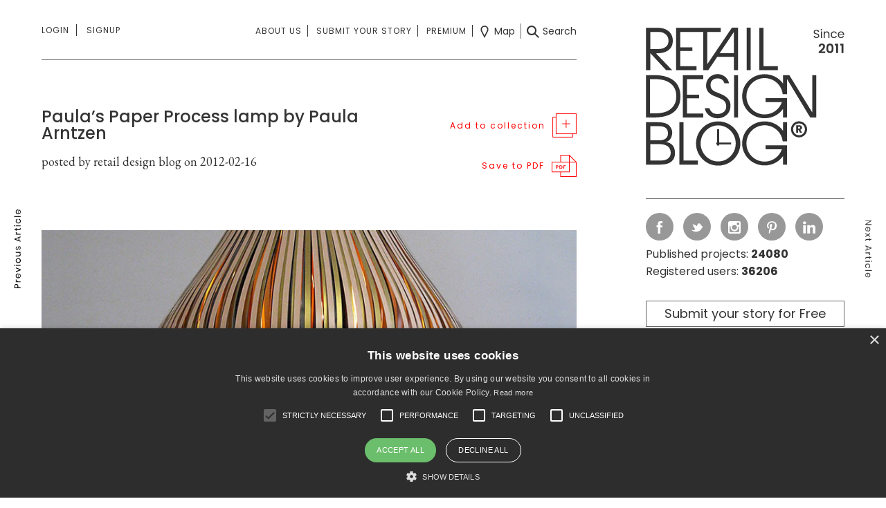

--- FILE ---
content_type: text/html; charset=UTF-8
request_url: https://retaildesignblog.net/2012/02/16/paulas-paper-process-lamp-by-paula-arntzen/
body_size: 115655
content:
<!DOCTYPE html>
<html dir="ltr" lang="en-US">
<head>
	<meta http-equiv="Content-Type" content="text/html; charset=UTF-8" />
	<meta name="viewport" content="width=device-width, initial-scale=1, maximum-scale=1" />

	<title> &raquo; Paula&#8217;s Paper Process lamp by Paula Arntzen</title>

	<script src="https://retaildesignblog.net/wp-content/themes/rds-2023/j/jquery-2.2.4.min.js"></script>

	<meta name='robots' content='max-image-preview:large' />
	<style>img:is([sizes="auto" i], [sizes^="auto," i]) { contain-intrinsic-size: 3000px 1500px }</style>
	<link rel="alternate" type="application/rss+xml" title="Retail Design Blog &raquo; Feed" href="https://retaildesignblog.net/feed/" />
<link rel="alternate" type="application/rss+xml" title="Retail Design Blog &raquo; Comments Feed" href="https://retaildesignblog.net/comments/feed/" />
<link rel="alternate" type="application/rss+xml" title="Retail Design Blog &raquo; Paula&#8217;s Paper Process lamp by Paula Arntzen Comments Feed" href="https://retaildesignblog.net/2012/02/16/paulas-paper-process-lamp-by-paula-arntzen/feed/" />
<link rel='stylesheet' id='wp-block-library-css' href='https://retaildesignblog.net/wp-includes/css/dist/block-library/style.min.css?ver=b0fb7232d24965701f17c24ea4af8207' type='text/css' media='all' />
<style id='classic-theme-styles-inline-css' type='text/css'>
/*! This file is auto-generated */
.wp-block-button__link{color:#fff;background-color:#32373c;border-radius:9999px;box-shadow:none;text-decoration:none;padding:calc(.667em + 2px) calc(1.333em + 2px);font-size:1.125em}.wp-block-file__button{background:#32373c;color:#fff;text-decoration:none}
</style>
<style id='global-styles-inline-css' type='text/css'>
:root{--wp--preset--aspect-ratio--square: 1;--wp--preset--aspect-ratio--4-3: 4/3;--wp--preset--aspect-ratio--3-4: 3/4;--wp--preset--aspect-ratio--3-2: 3/2;--wp--preset--aspect-ratio--2-3: 2/3;--wp--preset--aspect-ratio--16-9: 16/9;--wp--preset--aspect-ratio--9-16: 9/16;--wp--preset--color--black: #000000;--wp--preset--color--cyan-bluish-gray: #abb8c3;--wp--preset--color--white: #ffffff;--wp--preset--color--pale-pink: #f78da7;--wp--preset--color--vivid-red: #cf2e2e;--wp--preset--color--luminous-vivid-orange: #ff6900;--wp--preset--color--luminous-vivid-amber: #fcb900;--wp--preset--color--light-green-cyan: #7bdcb5;--wp--preset--color--vivid-green-cyan: #00d084;--wp--preset--color--pale-cyan-blue: #8ed1fc;--wp--preset--color--vivid-cyan-blue: #0693e3;--wp--preset--color--vivid-purple: #9b51e0;--wp--preset--gradient--vivid-cyan-blue-to-vivid-purple: linear-gradient(135deg,rgba(6,147,227,1) 0%,rgb(155,81,224) 100%);--wp--preset--gradient--light-green-cyan-to-vivid-green-cyan: linear-gradient(135deg,rgb(122,220,180) 0%,rgb(0,208,130) 100%);--wp--preset--gradient--luminous-vivid-amber-to-luminous-vivid-orange: linear-gradient(135deg,rgba(252,185,0,1) 0%,rgba(255,105,0,1) 100%);--wp--preset--gradient--luminous-vivid-orange-to-vivid-red: linear-gradient(135deg,rgba(255,105,0,1) 0%,rgb(207,46,46) 100%);--wp--preset--gradient--very-light-gray-to-cyan-bluish-gray: linear-gradient(135deg,rgb(238,238,238) 0%,rgb(169,184,195) 100%);--wp--preset--gradient--cool-to-warm-spectrum: linear-gradient(135deg,rgb(74,234,220) 0%,rgb(151,120,209) 20%,rgb(207,42,186) 40%,rgb(238,44,130) 60%,rgb(251,105,98) 80%,rgb(254,248,76) 100%);--wp--preset--gradient--blush-light-purple: linear-gradient(135deg,rgb(255,206,236) 0%,rgb(152,150,240) 100%);--wp--preset--gradient--blush-bordeaux: linear-gradient(135deg,rgb(254,205,165) 0%,rgb(254,45,45) 50%,rgb(107,0,62) 100%);--wp--preset--gradient--luminous-dusk: linear-gradient(135deg,rgb(255,203,112) 0%,rgb(199,81,192) 50%,rgb(65,88,208) 100%);--wp--preset--gradient--pale-ocean: linear-gradient(135deg,rgb(255,245,203) 0%,rgb(182,227,212) 50%,rgb(51,167,181) 100%);--wp--preset--gradient--electric-grass: linear-gradient(135deg,rgb(202,248,128) 0%,rgb(113,206,126) 100%);--wp--preset--gradient--midnight: linear-gradient(135deg,rgb(2,3,129) 0%,rgb(40,116,252) 100%);--wp--preset--font-size--small: 13px;--wp--preset--font-size--medium: 20px;--wp--preset--font-size--large: 36px;--wp--preset--font-size--x-large: 42px;--wp--preset--spacing--20: 0.44rem;--wp--preset--spacing--30: 0.67rem;--wp--preset--spacing--40: 1rem;--wp--preset--spacing--50: 1.5rem;--wp--preset--spacing--60: 2.25rem;--wp--preset--spacing--70: 3.38rem;--wp--preset--spacing--80: 5.06rem;--wp--preset--shadow--natural: 6px 6px 9px rgba(0, 0, 0, 0.2);--wp--preset--shadow--deep: 12px 12px 50px rgba(0, 0, 0, 0.4);--wp--preset--shadow--sharp: 6px 6px 0px rgba(0, 0, 0, 0.2);--wp--preset--shadow--outlined: 6px 6px 0px -3px rgba(255, 255, 255, 1), 6px 6px rgba(0, 0, 0, 1);--wp--preset--shadow--crisp: 6px 6px 0px rgba(0, 0, 0, 1);}:where(.is-layout-flex){gap: 0.5em;}:where(.is-layout-grid){gap: 0.5em;}body .is-layout-flex{display: flex;}.is-layout-flex{flex-wrap: wrap;align-items: center;}.is-layout-flex > :is(*, div){margin: 0;}body .is-layout-grid{display: grid;}.is-layout-grid > :is(*, div){margin: 0;}:where(.wp-block-columns.is-layout-flex){gap: 2em;}:where(.wp-block-columns.is-layout-grid){gap: 2em;}:where(.wp-block-post-template.is-layout-flex){gap: 1.25em;}:where(.wp-block-post-template.is-layout-grid){gap: 1.25em;}.has-black-color{color: var(--wp--preset--color--black) !important;}.has-cyan-bluish-gray-color{color: var(--wp--preset--color--cyan-bluish-gray) !important;}.has-white-color{color: var(--wp--preset--color--white) !important;}.has-pale-pink-color{color: var(--wp--preset--color--pale-pink) !important;}.has-vivid-red-color{color: var(--wp--preset--color--vivid-red) !important;}.has-luminous-vivid-orange-color{color: var(--wp--preset--color--luminous-vivid-orange) !important;}.has-luminous-vivid-amber-color{color: var(--wp--preset--color--luminous-vivid-amber) !important;}.has-light-green-cyan-color{color: var(--wp--preset--color--light-green-cyan) !important;}.has-vivid-green-cyan-color{color: var(--wp--preset--color--vivid-green-cyan) !important;}.has-pale-cyan-blue-color{color: var(--wp--preset--color--pale-cyan-blue) !important;}.has-vivid-cyan-blue-color{color: var(--wp--preset--color--vivid-cyan-blue) !important;}.has-vivid-purple-color{color: var(--wp--preset--color--vivid-purple) !important;}.has-black-background-color{background-color: var(--wp--preset--color--black) !important;}.has-cyan-bluish-gray-background-color{background-color: var(--wp--preset--color--cyan-bluish-gray) !important;}.has-white-background-color{background-color: var(--wp--preset--color--white) !important;}.has-pale-pink-background-color{background-color: var(--wp--preset--color--pale-pink) !important;}.has-vivid-red-background-color{background-color: var(--wp--preset--color--vivid-red) !important;}.has-luminous-vivid-orange-background-color{background-color: var(--wp--preset--color--luminous-vivid-orange) !important;}.has-luminous-vivid-amber-background-color{background-color: var(--wp--preset--color--luminous-vivid-amber) !important;}.has-light-green-cyan-background-color{background-color: var(--wp--preset--color--light-green-cyan) !important;}.has-vivid-green-cyan-background-color{background-color: var(--wp--preset--color--vivid-green-cyan) !important;}.has-pale-cyan-blue-background-color{background-color: var(--wp--preset--color--pale-cyan-blue) !important;}.has-vivid-cyan-blue-background-color{background-color: var(--wp--preset--color--vivid-cyan-blue) !important;}.has-vivid-purple-background-color{background-color: var(--wp--preset--color--vivid-purple) !important;}.has-black-border-color{border-color: var(--wp--preset--color--black) !important;}.has-cyan-bluish-gray-border-color{border-color: var(--wp--preset--color--cyan-bluish-gray) !important;}.has-white-border-color{border-color: var(--wp--preset--color--white) !important;}.has-pale-pink-border-color{border-color: var(--wp--preset--color--pale-pink) !important;}.has-vivid-red-border-color{border-color: var(--wp--preset--color--vivid-red) !important;}.has-luminous-vivid-orange-border-color{border-color: var(--wp--preset--color--luminous-vivid-orange) !important;}.has-luminous-vivid-amber-border-color{border-color: var(--wp--preset--color--luminous-vivid-amber) !important;}.has-light-green-cyan-border-color{border-color: var(--wp--preset--color--light-green-cyan) !important;}.has-vivid-green-cyan-border-color{border-color: var(--wp--preset--color--vivid-green-cyan) !important;}.has-pale-cyan-blue-border-color{border-color: var(--wp--preset--color--pale-cyan-blue) !important;}.has-vivid-cyan-blue-border-color{border-color: var(--wp--preset--color--vivid-cyan-blue) !important;}.has-vivid-purple-border-color{border-color: var(--wp--preset--color--vivid-purple) !important;}.has-vivid-cyan-blue-to-vivid-purple-gradient-background{background: var(--wp--preset--gradient--vivid-cyan-blue-to-vivid-purple) !important;}.has-light-green-cyan-to-vivid-green-cyan-gradient-background{background: var(--wp--preset--gradient--light-green-cyan-to-vivid-green-cyan) !important;}.has-luminous-vivid-amber-to-luminous-vivid-orange-gradient-background{background: var(--wp--preset--gradient--luminous-vivid-amber-to-luminous-vivid-orange) !important;}.has-luminous-vivid-orange-to-vivid-red-gradient-background{background: var(--wp--preset--gradient--luminous-vivid-orange-to-vivid-red) !important;}.has-very-light-gray-to-cyan-bluish-gray-gradient-background{background: var(--wp--preset--gradient--very-light-gray-to-cyan-bluish-gray) !important;}.has-cool-to-warm-spectrum-gradient-background{background: var(--wp--preset--gradient--cool-to-warm-spectrum) !important;}.has-blush-light-purple-gradient-background{background: var(--wp--preset--gradient--blush-light-purple) !important;}.has-blush-bordeaux-gradient-background{background: var(--wp--preset--gradient--blush-bordeaux) !important;}.has-luminous-dusk-gradient-background{background: var(--wp--preset--gradient--luminous-dusk) !important;}.has-pale-ocean-gradient-background{background: var(--wp--preset--gradient--pale-ocean) !important;}.has-electric-grass-gradient-background{background: var(--wp--preset--gradient--electric-grass) !important;}.has-midnight-gradient-background{background: var(--wp--preset--gradient--midnight) !important;}.has-small-font-size{font-size: var(--wp--preset--font-size--small) !important;}.has-medium-font-size{font-size: var(--wp--preset--font-size--medium) !important;}.has-large-font-size{font-size: var(--wp--preset--font-size--large) !important;}.has-x-large-font-size{font-size: var(--wp--preset--font-size--x-large) !important;}
:where(.wp-block-post-template.is-layout-flex){gap: 1.25em;}:where(.wp-block-post-template.is-layout-grid){gap: 1.25em;}
:where(.wp-block-columns.is-layout-flex){gap: 2em;}:where(.wp-block-columns.is-layout-grid){gap: 2em;}
:root :where(.wp-block-pullquote){font-size: 1.5em;line-height: 1.6;}
</style>
<link rel='stylesheet' id='theme-my-login-css' href='https://retaildesignblog.net/wp-content/plugins/theme-my-login/assets/styles/theme-my-login.min.css?ver=7.1.14' type='text/css' media='all' />
<script type="text/javascript" src="https://retaildesignblog.net/wp-includes/js/jquery/jquery.min.js?ver=3.7.1" id="jquery-core-js"></script>
<script type="text/javascript" src="https://retaildesignblog.net/wp-includes/js/jquery/jquery-migrate.min.js?ver=3.4.1" id="jquery-migrate-js"></script>
<link rel="https://api.w.org/" href="https://retaildesignblog.net/wp-json/" /><link rel="alternate" title="JSON" type="application/json" href="https://retaildesignblog.net/wp-json/wp/v2/posts/16264" /><link rel="EditURI" type="application/rsd+xml" title="RSD" href="https://retaildesignblog.net/xmlrpc.php?rsd" />

<link rel="canonical" href="https://retaildesignblog.net/2012/02/16/paulas-paper-process-lamp-by-paula-arntzen/" />
<link rel='shortlink' href='https://retaildesignblog.net/?p=16264' />
<link rel="alternate" title="oEmbed (JSON)" type="application/json+oembed" href="https://retaildesignblog.net/wp-json/oembed/1.0/embed?url=https%3A%2F%2Fretaildesignblog.net%2F2012%2F02%2F16%2Fpaulas-paper-process-lamp-by-paula-arntzen%2F" />
<link rel="alternate" title="oEmbed (XML)" type="text/xml+oembed" href="https://retaildesignblog.net/wp-json/oembed/1.0/embed?url=https%3A%2F%2Fretaildesignblog.net%2F2012%2F02%2F16%2Fpaulas-paper-process-lamp-by-paula-arntzen%2F&#038;format=xml" />
<script type="text/javascript">
  // Create BP element on the window
  window["bp"] = window["bp"] || function () {
      (window["bp"].q = window["bp"].q || []).push(arguments);
  };
  window["bp"].l = 1 * new Date();

  // Insert a script tag on the top of the head to load bp.js
  scriptElement = document.createElement("script");
  firstScript = document.getElementsByTagName("script")[0];
  scriptElement.async = true;
  scriptElement.src = 'https://pixel.barion.com/bp.js';
  firstScript.parentNode.insertBefore(scriptElement, firstScript);
  window['barion_pixel_id'] = 'BP-EA0wOnEnYA-37';

  // Send init event
  bp('init', 'addBarionPixelId', window['barion_pixel_id']);
</script>
<!-- ## NXS/OG ## --><!-- ## NXSOGTAGS ## --><!-- ## NXS/OG ## -->

	<link rel="apple-touch-icon" sizes="57x57" href="https://retaildesignblog.net/wp-content/themes/rds-2023/i/favicon-57.png">
	<link rel="apple-touch-icon-precomposed" sizes="57x57" href="https://retaildesignblog.net/wp-content/themes/rds-2023/i/favicon-57.png">
	<link rel="apple-touch-icon" sizes="72x72" href="https://retaildesignblog.net/wp-content/themes/rds-2023/i/favicon-72.png">
	<link rel="apple-touch-icon" sizes="114x114" href="https://retaildesignblog.net/wp-content/themes/rds-2023/i/favicon-114.png">
	<link rel="apple-touch-icon" sizes="120x120" href="https://retaildesignblog.net/wp-content/themes/rds-2023/i/favicon-120.png">
	<link rel="apple-touch-icon" sizes="144x144" href="https://retaildesignblog.net/wp-content/themes/rds-2023/i/favicon-144.png">
	<link rel="apple-touch-icon" sizes="152x152" href="https://retaildesignblog.net/wp-content/themes/rds-2023/i/favicon-152.png">
	<meta name="msapplication-TileImage" content="https://retaildesignblog.net/wp-content/themes/rds-2023/i/favicon-144.png">
	<meta content="yes" name="apple-mobile-web-app-capable">

			<meta property="og:type" content="article" />
		<meta property="og:url" content="https://retaildesignblog.net/2012/02/16/paulas-paper-process-lamp-by-paula-arntzen/" />
		<meta property="og:image" content="https://retaildesignblog.net/wp-content/uploads/2012/02/Paulas-Paper-Process-lamp-by-Paula-Arntzen-720x427.jpg" />
	
	<link href="https://retaildesignblog.net/wp-content/themes/rds-2023/j/select2/css/select2.min.css" rel="stylesheet" />
	<link href="https://fonts.googleapis.com/css?family=EB+Garamond|Poppins:400,500,600,700" rel="stylesheet">
	<link href="https://retaildesignblog.net/wp-content/themes/rds-2023/style.css?v=1769466539" rel="stylesheet" type="text/css" media="screen, projection" />
	<link rel="icon" type="image/png" href="https://retaildesignblog.net/wp-content/themes/rds-2023/i/favicon.png">
	<link rel="apple-touch-icon" href="https://retaildesignblog.net/wp-content/themes/rds-2023/i/apple-touch-icon.png">
	<link rel="stylesheet" href="https://retaildesignblog.net/wp-content/themes/rds-2023/j/fa/css/fa-svg-with-js.css" type="text/css" media="screen" />
	<link rel="stylesheet" href="https://retaildesignblog.net/wp-content/themes/rds-2023/responsive.css?v=1769466539" type="text/css" media="screen" />

	<script type="text/javascript">
	  var _gaq = _gaq || [];
	  _gaq.push(['_setAccount', 'UA-23144214-1']);
	  _gaq.push(['_trackPageview']);
	  (function() {
		var ga = document.createElement('script'); ga.type = 'text/javascript'; ga.async = true;
		ga.src = ('https:' == document.location.protocol ? 'https://ssl' : 'http://www') + '.google-analytics.com/ga.js';
		var s = document.getElementsByTagName('script')[0]; s.parentNode.insertBefore(ga, s);
	  })();
	</script>

	<!-- Google Tag Manager -->
	<script>(function(w,d,s,l,i){w[l]=w[l]||[];w[l].push({'gtm.start':
	new Date().getTime(),event:'gtm.js'});var f=d.getElementsByTagName(s)[0],
	j=d.createElement(s),dl=l!='dataLayer'?'&l='+l:'';j.async=true;j.src=
	'https://www.googletagmanager.com/gtm.js?id='+i+dl;f.parentNode.insertBefore(j,f);
	})(window,document,'script','dataLayer','GTM-NJ3KR9ZS');</script>
	<!-- End Google Tag Manager -->

</head>


<body class="post-template-default single single-post postid-16264 single-format-standard chrome not_logged_in">

	<!-- Google Tag Manager (noscript) -->
	<noscript><iframe src="https://www.googletagmanager.com/ns.html?id=GTM-NJ3KR9ZS"
	height="0" width="0" style="display:none;visibility:hidden"></iframe></noscript>
	<!-- End Google Tag Manager (noscript) -->

<div id="free_warning_modal" class="z1000 pf l0 r0 t0 b0 n100 dn">
	<div class="ib n20 ar lh100 the_close_free_warning subscribe_close mobileonly"><img src="https://retaildesignblog.net/wp-content/themes/rds-2023/i/close-light-black.svg" width="20" height="20" alt="Close" class="ar vm subscribe_close fade"></div>
	<div class="inner bwhite p30 vam ma">
		<div class="subscribe_head mb20"><h3 class="ib n80 al vt cblack fmedium headline fs18px">Subscribe to Retail Design blog premium account!</h3><div class="ib n20 ar lh100 the_close_free_warning desktoponly"><img src="https://retaildesignblog.net/wp-content/themes/rds-2023/i/close-light-black.svg" width="20" height="20" alt="Close" class="ar vm subscribe_close fade"></div></div>

		<p class="mb20 the_intro_text">Get an unrestricted access to all the blog and those extraodinary functions that can help your business grow in a continuously changing industry.</p>
		<div class="try_free ib vt n33">
			<small class="bl mb20">Register & subscribe to a premium membership!</small>
			<a href="https://retaildesignblog.net/registration/" class="btn bgrey cwhite">Register</a>
		</div><div class="try_month ib vt n33">
			<small class="bl mb45">Subscribe for 9.9 EUR/month</small>
			<a href="https://retaildesignblog.net/profile/edit-profile/" class="btn bgrey cwhite">Subscribe now</a>
		</div><div class="try_year ib vt n33">
			<small class="bl mb20">Subscribe special price for 99 EUR/year</small>
			<a href="https://retaildesignblog.net/profile/edit-profile/" class="btn bgrey cwhite">Subscribe now</a>
		</div>
	</div>
</div>
<nav id="side_menu" class="n33 bwhite fs14px fmedium lh180 pf z4">
	<div class="vam">
	<div class="p30">
		<ul class="menu side_first n100 mb30 pb30 bbs"><li id="menu-item-266582" class="menu-item menu-item-type-post_type menu-item-object-page menu-item-266582"><a href="https://retaildesignblog.net/about-us/">About us</a></li><li id="menu-item-266583" class="menu-item menu-item-type-post_type menu-item-object-page menu-item-266583"><a href="https://retaildesignblog.net/submit-your-story/">Submit your story</a></li><li id="menu-item-266584" class="menu-item menu-item-type-post_type menu-item-object-page menu-item-266584"><a href="https://retaildesignblog.net/advertise/">Advertise</a></li><li id="menu-item-266619" class="menu-item menu-item-type-post_type menu-item-object-page menu-item-266619"><a href="https://retaildesignblog.net/about-us/">Contact</a></li><li id="menu-item-266586" class="menu-item menu-item-type-post_type menu-item-object-page menu-item-266586"><a href="https://retaildesignblog.net/legal/">Legal</a></li></ul>
		<ul class="menu side_third n100 mb30 pb30 bbs"><li id="menu-item-292509" class="menu-item menu-item-type-post_type menu-item-object-page menu-item-292509"><a href="https://retaildesignblog.net/advanced-search/">Search</a></li><li id="menu-item-292511" class="menu-item menu-item-type-post_type menu-item-object-page menu-item-292511"><a href="https://retaildesignblog.net/map-search/">Map</a></li></ul>
		<ul class="menu side_second n100"><li id="menu-item-266587" class="menu-item menu-item-type-taxonomy menu-item-object-category menu-item-266587"><a href="https://retaildesignblog.net/category/spaces/store-design/">store design</a></li><li id="menu-item-266588" class="menu-item menu-item-type-taxonomy menu-item-object-category menu-item-266588"><a href="https://retaildesignblog.net/category/spaces/hotels-and-restaurants/">hotels &#038; restaurants</a></li><li id="menu-item-266589" class="menu-item menu-item-type-taxonomy menu-item-object-category menu-item-266589"><a href="https://retaildesignblog.net/category/spaces/exhibit-design/">exhibit design</a></li><li id="menu-item-266590" class="menu-item menu-item-type-taxonomy menu-item-object-category menu-item-266590"><a href="https://retaildesignblog.net/category/spaces/office-healthcare/">office &#038; healthcare</a></li><li id="menu-item-266591" class="menu-item menu-item-type-taxonomy menu-item-object-category menu-item-266591"><a href="https://retaildesignblog.net/category/products/furniture-2/">furniture</a></li><li id="menu-item-266592" class="menu-item menu-item-type-taxonomy menu-item-object-category current-post-ancestor current-menu-parent current-post-parent menu-item-266592"><a href="https://retaildesignblog.net/category/products/lighting/">lighting</a></li><li id="menu-item-266593" class="menu-item menu-item-type-taxonomy menu-item-object-category menu-item-266593"><a href="https://retaildesignblog.net/category/products/fashion-design-2/">fashion &#038; design</a></li><li id="menu-item-266594" class="menu-item menu-item-type-taxonomy menu-item-object-category menu-item-266594"><a href="https://retaildesignblog.net/category/products/design-products/">materials</a></li><li id="menu-item-266595" class="menu-item menu-item-type-taxonomy menu-item-object-category menu-item-266595"><a href="https://retaildesignblog.net/category/visual/branding/">branding</a></li><li id="menu-item-266597" class="menu-item menu-item-type-taxonomy menu-item-object-category menu-item-266597"><a href="https://retaildesignblog.net/category/visual/visual-merchandising/">visual merchandising</a></li><li id="menu-item-266598" class="menu-item menu-item-type-taxonomy menu-item-object-category menu-item-266598"><a href="https://retaildesignblog.net/category/styles/eco/">eco</a></li></ul>
		<div class="the_login_form pt30 menu">
					</div>
	</div>
	</div>
</nav>

<div id="the_search_fs" class="n100 h100 pf z10 bwhite dn z999">
	<img src="https://retaildesignblog.net/wp-content/themes/rds-2023/i/close-black.svg" width="25" height="25" alt="Close" class="fade bl pa closesearch" />
	<div class="vam">
	<div class="n70 ma">

		
		<form method="get" id="the_searchform" class="ex_sf_header" attr-type="post" action="https://retaildesignblog.net/">
					<div class="n50 fl keyword input_cont mb15 ">
						<div class="inner pr20">
							<input type="text" name="keyword" class="keyword_input_header_post n100 p0 bl fs14px" placeholder="Search" value="" />
						</div>
					</div>

					<div class="n50 fl cats input_cont mb15 ">
						<div id="post_the_tax_select-category" class="the_category_dd_header the_tags n100 taxonomy-load vm" name="category" attr-taxonomy="category" multiple="multiple">Select categories</div>
					</div>

					<div class="n50 fl tags input_cont mb40 ">
						<div class="inner pr20">
							<div id="post_the_tax_select-post_tag" class="the_post_tag_dd_header the_tags n100 taxonomy-load vm" name="tag" attr-taxonomy="post_tag" multiple="multiple">Select tags</div>
						</div>
					</div>

					<div class="n50 fl cities input_cont mb40 ">
						<div id="post_the_tax_select-locationcity" class="the_locationcity_dd_header the_tags n100 taxonomy-load vm" name="locationcity" attr-taxonomy="locationcity" multiple="multiple">Select cities</div>
					</div>

					<div class="n100 fl keyword_and_order input_cont">

						<div class="n50 bl fl">
							<div class="inner pr20">
								<select name="sortposts" class="sortposts_dd_header orderby n100 bl" placeholder="Order by" tabindex="-1" aria-hidden="true">
									<option value="date_desc" >Date descending</option>
									<option value="date_asc" >Date ascending</option>
								</select>
							</div>
						</div>

						<div class="n50 bl fr"><input type="submit" id="go_search" class="submit btn bgrey cwhite bl btn_submit fs18px fr freewarning" value="Search"></div>

						<div class="cl"></div>

					</div>
		</form>
	</div>
	</div>
</div>


<main class="single single_post n9">
	<div class="inner">
	
	<div id="prev_post_link" class="post_links pf l0 t0 b0 h100 z5"><div class="vam inner"><div class="ac ttu ls1 bblack"><a href="https://retaildesignblog.net/2012/02/16/gucci-museum-florence/" rel="next"><img src="https://retaildesignblog.net/wp-content/themes/rds-2023/i/prev-article-vertical-black.svg" width="10" height="114" class="vam cblack" alt="" /><img src="https://retaildesignblog.net/wp-content/themes/rds-2023/i/prev-article-vertical-white.svg" width="10" height="114" class="vam cwhite" alt="" /><a href="https://retaildesignblog.net/2012/02/16/gucci-museum-florence/" class="imgh100 thumblink pr"><div class="the_author_meta pa z2 l0 r0 t0 b0 n100"><div class="inner vam"><h3 class="ac the_title lh100 mb10 fs14px fmedium ttn plr20 cwhite">Gucci Museum, Florence</h3><h4 class="ac the_author lh100 gara fs14px fnormal ttn cwhite">by retail design blog</h4></div></div><div class="blackmask the_mask pa z1 n100 h100"></div><img src='https://retaildesignblog.net/wp-content/uploads/2012/02/Gucci-Museum-Florence-300x200.jpg' class='vam' alt=''/></a></a></div></div></div>	<div id="next_post_link" class="post_links pf r0 t0 b0 h100 z5"><div class="vam inner"><div class="ac ttu ls1 bblack"><a href="https://retaildesignblog.net/2012/02/16/womensecret-it-shop-concept-madrid/" class="imgh100 thumblink pr"><div class="the_author_meta pa z2 l0 r0 t0 b0 n100"><div class="inner vam"><h3 class="ac the_title lh100 mb10 fs14px fmedium ttn plr20 cwhite">Women&#8217;secret &#8220;IT SHOP&#8221; concept, Madrid</h3><h4 class="ac the_author lh100 gara fs14px fnormal ttn cwhite">by retail design blog</h4></div></div><div class="blackmask the_mask pa z1 n100 h100"></div><img src='https://retaildesignblog.net/wp-content/uploads/2012/02/Women-secret-IT-SHOP-concept-Madrid-300x200.jpg' class='vam' alt=''/></a><a href="https://retaildesignblog.net/2012/02/16/womensecret-it-shop-concept-madrid/" rel="prev"><img src="https://retaildesignblog.net/wp-content/themes/rds-2023/i/next-article-vertical-black.svg" width="10" height="83" class="vam cblack" alt="" /><img src="https://retaildesignblog.net/wp-content/themes/rds-2023/i/next-article-vertical-white.svg" width="10" height="83" class="vam cwhite dn" alt="" /></a></div></div></div>
	
	
	<div class="content n66 ib vt pr">

		<div class="first_menu pt30">
		<div class="first-menu-inner">
	<div class="menu_opener hamburger ib al n20 dn vm">
		<img src="https://retaildesignblog.net/wp-content/themes/rds-2023/i/menu-black.svg" width="40" height="30" alt="Menu" class="ib vm nav_opener" /><img src="https://retaildesignblog.net/wp-content/themes/rds-2023/i/close-black.svg" width="30" height="30" alt="Close" class="ib vm dnone nav_closer" /><img src="https://retaildesignblog.net/wp-content/themes/rds-2023/i/menu-black.svg" width="25" height="19" alt="Menu" class="ib vm nav_opener_mobile mobileonly" />
	</div><nav class="primary logins ib al n20 vt">
				<ul class="notloggedin menu ttu">
			<li class="signin pr first-menu"><a href="https://retaildesignblog.net/login/" class="first-menu">Login</a>
				<div class="the_login_form pt30">

				</div>
			</li>
			<li class="signup"><a href="https://retaildesignblog.net/registration/">Signup</a></li>
		</ul>
			</nav><div id="profile_mobile" class="mobileonly ib n70">
				<ul class="profile_menu notloggedin ac">
			<li class="ib"><a href="https://retaildesignblog.net/login/" class="the_login_url cblack ttu fs12px mr10 pr10">Login</a></li><li class="ib"><a href="https://retaildesignblog.net/registration/" class="cblack ttu fs12px">Sign up</a></li>
		</ul>
			</div><div class="menu_right ib ar n80 vm">

		<nav class="the_short_menu the_center_menu secondary submits ib">
			<ul class="menu ttu"><li id="menu-item-292506" class="menu-item menu-item-type-post_type menu-item-object-page menu-item-292506"><a href="https://retaildesignblog.net/about-us/">About us</a></li>
<li id="menu-item-292507" class="menu-item menu-item-type-post_type menu-item-object-page menu-item-292507"><a href="https://retaildesignblog.net/submit-your-story/">Submit your story</a></li>
<li id="menu-item-352218" class="visible_on_sticky menu-item menu-item-type-post_type menu-item-object-page menu-item-352218"><a href="https://retaildesignblog.net/premium/">Premium</a></li>
</ul>
		</nav><nav class="third searchs the_right_menu ib vm">
			<ul class="menu">
				<li class="the_map_menu_item"><a href="https://retaildesignblog.net/map-search/" class="vm"><img src="https://retaildesignblog.net/wp-content/themes/rds-2023/i/map-black.svg" width="18" height="18" alt="map" class="vm" /><span class="desktoponly before_icon ib pl5"> Map</span></a></li><li class="the_post_search_menu_item"><a href="#" class="vm gosearch"><img src="https://retaildesignblog.net/wp-content/themes/rds-2023/i/search-black.svg" width="18" height="18" alt="search" class="vm" /><span class="desktoponly before_icon ib pl5">Search</span></a></li>
			</ul>
		</nav>
	</div>
	</div>
</div>
<div class="logo_mobile mobileonly z10">
	<a href="https://retaildesignblog.net" title="Retail Design Blog" id="logo_mobile" class="bl bbsgrey">
		<img src="https://retaildesignblog.net/wp-content/themes/rds-2023/i/rdb-logo-10.svg" width="172" height="120" alt="Retail Design Blog"/>
	</a>
	<a href="#" class="dnone pa nav_closer_mobile p10 bl t0 r0"><img src="https://retaildesignblog.net/wp-content/themes/rds-2023/i/close-black.svg" width="15" height="15" alt="Close" class="ib vm" /></a>
</div>

<nav id="side_menu_mobile" class="bwhite fs14px fmedium lh180 pf z10 dn">
	<div class="p15">
		<ul class="menu slide_menu_first n100 mb30 pb30 bbs"><li id="menu-item-266599" class="menu-item menu-item-type-post_type menu-item-object-page menu-item-266599"><a href="https://retaildesignblog.net/about-us/">About us</a></li><li id="menu-item-266601" class="menu-item menu-item-type-post_type menu-item-object-page menu-item-266601"><a href="https://retaildesignblog.net/login/">Login</a></li><li id="menu-item-266602" class="menu-item menu-item-type-post_type menu-item-object-page menu-item-266602"><a href="https://retaildesignblog.net/advertise/">Advertise</a></li><li id="menu-item-266603" class="menu-item menu-item-type-post_type menu-item-object-page menu-item-266603"><a href="https://retaildesignblog.net/registration/">Sign Up</a></li><li id="menu-item-266604" class="menu-item menu-item-type-post_type menu-item-object-page menu-item-266604"><a href="https://retaildesignblog.net/contact/">Contact</a></li><li id="menu-item-266605" class="menu-item menu-item-type-post_type menu-item-object-page menu-item-266605"><a href="https://retaildesignblog.net/submit-your-story/">Submit your story</a></li><li id="menu-item-266606" class="menu-item menu-item-type-post_type menu-item-object-page menu-item-266606"><a href="https://retaildesignblog.net/legal/">Legal</a></li><li id="menu-item-266607" class="menu-item menu-item-type-custom menu-item-object-custom menu-item-home menu-item-266607"><a href="http://retaildesignblog.net/">Home</a></li></ul>
		<div class="slide_menu_second the_socials">
			<ul class="the_social social">
	<li><a href="https://www.facebook.com/retaildesignblog/" class="vm ib bdgrey facebook" target="_blank"><img src="https://retaildesignblog.net/wp-content/themes/rds-2023/i/facebook.svg" width="18" height="18" alt="facebook" /></a></li>
	<li><a href="https://twitter.com/@RetailDesignBG" class="vm ib bdgrey twitter" target="_blank"><img src="https://retaildesignblog.net/wp-content/themes/rds-2023/i/twitter.svg" width="18" height="18" alt="twitter" /></a></li>
	<li><a href="https://www.instagram.com/retaildesignblog/" class="vm ib bdgrey instagram" target="_blank"><img src="https://retaildesignblog.net/wp-content/themes/rds-2023/i/instagram.svg" width="18" height="18" alt="instagram" /></a></li>
	<li><a href="https://pinterest.com/retaildesignbg/" class="vm ib bdgrey pinterest" target="_blank"><img src="https://retaildesignblog.net/wp-content/themes/rds-2023/i/pinterest.svg" width="18" height="18" alt="pinterest" /></a></li>
	<li><a href="https://www.linkedin.com/in/retail-design-blog-47b6643a/" class="vm ib bdgrey linkedin" target="_blank"><img src="https://retaildesignblog.net/wp-content/themes/rds-2023/i/linkedin.svg" width="18" height="18" alt="linkedin" /></a></li>
</ul>		</div>
		<ul class="menu slide_menu_third n100"><li class="menu-item menu-item-type-taxonomy menu-item-object-category menu-item-266587"><a href="https://retaildesignblog.net/category/spaces/store-design/">store design</a></li><li class="menu-item menu-item-type-taxonomy menu-item-object-category menu-item-266588"><a href="https://retaildesignblog.net/category/spaces/hotels-and-restaurants/">hotels &#038; restaurants</a></li><li class="menu-item menu-item-type-taxonomy menu-item-object-category menu-item-266589"><a href="https://retaildesignblog.net/category/spaces/exhibit-design/">exhibit design</a></li><li class="menu-item menu-item-type-taxonomy menu-item-object-category menu-item-266590"><a href="https://retaildesignblog.net/category/spaces/office-healthcare/">office &#038; healthcare</a></li><li class="menu-item menu-item-type-taxonomy menu-item-object-category menu-item-266591"><a href="https://retaildesignblog.net/category/products/furniture-2/">furniture</a></li><li class="menu-item menu-item-type-taxonomy menu-item-object-category current-post-ancestor current-menu-parent current-post-parent menu-item-266592"><a href="https://retaildesignblog.net/category/products/lighting/">lighting</a></li><li class="menu-item menu-item-type-taxonomy menu-item-object-category menu-item-266593"><a href="https://retaildesignblog.net/category/products/fashion-design-2/">fashion &#038; design</a></li><li class="menu-item menu-item-type-taxonomy menu-item-object-category menu-item-266594"><a href="https://retaildesignblog.net/category/products/design-products/">materials</a></li><li class="menu-item menu-item-type-taxonomy menu-item-object-category menu-item-266595"><a href="https://retaildesignblog.net/category/visual/branding/">branding</a></li><li class="menu-item menu-item-type-taxonomy menu-item-object-category menu-item-266597"><a href="https://retaildesignblog.net/category/visual/visual-merchandising/">visual merchandising</a></li><li class="menu-item menu-item-type-taxonomy menu-item-object-category menu-item-266598"><a href="https://retaildesignblog.net/category/styles/eco/">eco</a></li></ul>
	</div>
</nav>

<div id="overlay80" class="dn n100 h100 pf l0 r0 t0 b0 z9"></div>
			<div class="the_post_meta mb70 mt70">

				<div class="the_left_side ib n70 vm">
					<h2 class="the_title fs24px fmedium mb20 lh100"><a href="https://retaildesignblog.net/2012/02/16/paulas-paper-process-lamp-by-paula-arntzen/" class="cblack">Paula&#8217;s Paper Process lamp by Paula Arntzen</a></h2>
					<h3 class="the_author fs18px gara flight mb20 lh100"><a href="https://retaildesignblog.net/author/2/" class="cblack">posted by retail design blog</a> on 2012-02-16</h3>
									</div><div class="the_right_side ib n30 vm ar">
					<div class="add_to_collection cred bwhite mb25 freewarning" attr-postid="16264">
						<span class="ib fs12px ls2 vm addto_label">Add to collection</span><img src="https://retaildesignblog.net/wp-content/themes/rds-2023/i/addto-red.svg" width="35" height="35" class="vm ml10" alt="Add to collection" />
					</div><div class="save_to_pdf cred bwhite">
						<a href="https://retaildesignblog.net/pdf-create/?id=16264" class="cred ib vm freewarning" title="Save this article to PDF" target="_blank"><span class="ib fs12px ls2 vm addto_label">Save to PDF</span><img src="https://retaildesignblog.net/wp-content/themes/rds-2023/i/pdf-icon-red-alternate.svg" width="36" height="32" class="vm ml10" alt="Save this article to PDF" /></a>
					</div>				</div>

				
			</div>

			
	
			<div id="add_to_collection" class="dn"></div>
<div id="collection_created" class="dn"></div>
			<div class="the_content">


				
					<div class="feat_image img100 mb40">
						<img width="720" height="427" src="https://retaildesignblog.net/wp-content/uploads/2012/02/Paulas-Paper-Process-lamp-by-Paula-Arntzen.jpg" class="attachment-final_169 size-final_169 wp-post-image" alt="" decoding="async" fetchpriority="high" srcset="https://retaildesignblog.net/wp-content/uploads/2012/02/Paulas-Paper-Process-lamp-by-Paula-Arntzen.jpg 720w, https://retaildesignblog.net/wp-content/uploads/2012/02/Paulas-Paper-Process-lamp-by-Paula-Arntzen-300x177.jpg 300w" sizes="(max-width: 720px) 100vw, 720px" />					</div>

				
				

				<p><img decoding="async" class="alignnone size-full wp-image-16265" title="Paulas Paper Process lamp by Paula Arntzen" src="http://retaildesignblog.net/wp-content/uploads/2012/02/Paulas-Paper-Process-lamp-by-Paula-Arntzen.jpg" alt="" width="720" height="427" srcset="https://retaildesignblog.net/wp-content/uploads/2012/02/Paulas-Paper-Process-lamp-by-Paula-Arntzen.jpg 720w, https://retaildesignblog.net/wp-content/uploads/2012/02/Paulas-Paper-Process-lamp-by-Paula-Arntzen-300x177.jpg 300w" sizes="(max-width: 720px) 100vw, 720px" /></p>
<p>This collection came out by experimenting with paper. The many colourful layers made from high quality paper characterize this handmade collection.</p>
<p>Designed by <a href="http://www.paulaarntzen.nl">Paula Arntzen</a></p>
<p><img decoding="async" class="alignnone size-full wp-image-16269" title="Paulas Paper Process lamp by Paula Arntzen 02" src="http://retaildesignblog.net/wp-content/uploads/2012/02/Paulas-Paper-Process-lamp-by-Paula-Arntzen-02.jpg" alt="" width="720" height="427" srcset="https://retaildesignblog.net/wp-content/uploads/2012/02/Paulas-Paper-Process-lamp-by-Paula-Arntzen-02.jpg 720w, https://retaildesignblog.net/wp-content/uploads/2012/02/Paulas-Paper-Process-lamp-by-Paula-Arntzen-02-300x177.jpg 300w" sizes="(max-width: 720px) 100vw, 720px" /></p>
<p><img loading="lazy" decoding="async" class="alignnone size-full wp-image-16268" title="Paulas Paper Process lamp by Paula Arntzen 03" src="http://retaildesignblog.net/wp-content/uploads/2012/02/Paulas-Paper-Process-lamp-by-Paula-Arntzen-03.jpg" alt="" width="720" height="427" srcset="https://retaildesignblog.net/wp-content/uploads/2012/02/Paulas-Paper-Process-lamp-by-Paula-Arntzen-03.jpg 720w, https://retaildesignblog.net/wp-content/uploads/2012/02/Paulas-Paper-Process-lamp-by-Paula-Arntzen-03-300x177.jpg 300w" sizes="auto, (max-width: 720px) 100vw, 720px" /></p>
<p><img loading="lazy" decoding="async" class="alignnone size-full wp-image-16267" title="Paulas Paper Process lamp by Paula Arntzen 04" src="http://retaildesignblog.net/wp-content/uploads/2012/02/Paulas-Paper-Process-lamp-by-Paula-Arntzen-04.jpg" alt="" width="720" height="427" srcset="https://retaildesignblog.net/wp-content/uploads/2012/02/Paulas-Paper-Process-lamp-by-Paula-Arntzen-04.jpg 720w, https://retaildesignblog.net/wp-content/uploads/2012/02/Paulas-Paper-Process-lamp-by-Paula-Arntzen-04-300x177.jpg 300w" sizes="auto, (max-width: 720px) 100vw, 720px" /></p>
<p><img loading="lazy" decoding="async" class="alignnone size-full wp-image-16266" title="Paulas Paper Process lamp by Paula Arntzen 05" src="http://retaildesignblog.net/wp-content/uploads/2012/02/Paulas-Paper-Process-lamp-by-Paula-Arntzen-05.jpg" alt="" width="720" height="427" srcset="https://retaildesignblog.net/wp-content/uploads/2012/02/Paulas-Paper-Process-lamp-by-Paula-Arntzen-05.jpg 720w, https://retaildesignblog.net/wp-content/uploads/2012/02/Paulas-Paper-Process-lamp-by-Paula-Arntzen-05-300x177.jpg 300w" sizes="auto, (max-width: 720px) 100vw, 720px" /></p>

				
					<div id="the_gallery">
						<div class="n100 pr">
												            <div attr-id="16266" class="item bl mb20" title="">
					                <img src="https://retaildesignblog.net/wp-content/uploads/2012/02/Paulas-Paper-Process-lamp-by-Paula-Arntzen-05.jpg" class="size-full img100" alt="" />
					            </div>
					            					            <div attr-id="16267" class="item bl mb20" title="">
					                <img src="https://retaildesignblog.net/wp-content/uploads/2012/02/Paulas-Paper-Process-lamp-by-Paula-Arntzen-04.jpg" class="size-full img100" alt="" />
					            </div>
					            					            <div attr-id="16268" class="item bl mb20" title="">
					                <img src="https://retaildesignblog.net/wp-content/uploads/2012/02/Paulas-Paper-Process-lamp-by-Paula-Arntzen-03.jpg" class="size-full img100" alt="" />
					            </div>
					            					            <div attr-id="16269" class="item bl mb20" title="">
					                <img src="https://retaildesignblog.net/wp-content/uploads/2012/02/Paulas-Paper-Process-lamp-by-Paula-Arntzen-02.jpg" class="size-full img100" alt="" />
					            </div>
					            						</div>
					</div>

				
			</div>

			<div class="add_to_after_post mobileonly ac pt40">
				<div class="add_to_collection cred bwhite freewarning" attr-postid="16264">
					<span class="ib fs12px ls2 vm addto_label">Add to collection</span><img src="https://retaildesignblog.net/wp-content/themes/rds-2023/i/addto-red.svg" width="35" height="35" class="vm ml10" alt="Add to collection" />
				</div><div class="save_to_pdf cred bwhite">
					<a href="https://retaildesignblog.net/pdf-create/?id=16264" class="cred ib vm freewarning" title="Save this article to PDF" target="_blank"><span class="ib fs12px ls2 vm addto_label">Save to PDF</span><img src="https://retaildesignblog.net/wp-content/themes/rds-2023/i/pdf-icon-red.svg" width="38" height="35" class="vm ml10" alt="Save this article to PDF" /></a>
				</div>
			</div>

			<div class="share sharethis vt ib cgrey mt30 mb70 n100 flexbox">
				<script type="text/javascript" async defer src="//assets.pinterest.com/js/pinit.js"></script>
<div class="sharebox the_left col n50 ma">
	<div class="socialbox ib vt ac mr10 facebook_box"><a href="https://www.facebook.com/sharer/sharer.php?u=https://retaildesignblog.net/2012/02/16/paulas-paper-process-lamp-by-paula-arntzen/" class="cwhite ib face vt bdgrey" title="Share this article on Facebook" target="_blank"><span class="fs14 vm"><img src="https://retaildesignblog.net/wp-content/themes/rds-2023/i/facebook.svg" width="35" height="35" class="vm" alt="Facebook" /></span></a></div><div class="socialbox ib vt ac mr10 twitter_box"><a href="https://twitter.com/share?url=https://retaildesignblog.net/2012/02/16/paulas-paper-process-lamp-by-paula-arntzen/&amp;text=I found an article on Retail Design Blog!" class="cwhite ib twitter vt bdgrey" title="Share this article with my followers on Twitter!" target="_blank"><span class="fs14 vm"><img src="https://retaildesignblog.net/wp-content/themes/rds-2023/i/twitter.svg" width="35" height="35" class="vm" alt="Facebook" /></span></a></div><div class="socialbox ib vt ac pinterest_box mr10"><a href="https://www.pinterest.com/pin/create/button/" data-pin-do="buttonBookmark" data-pin-sticky="false" data-pin-hover="true" class="cwhite ib pinterest vt bdgrey" title="Pin these images on Pinterest!" target="_blank"><span class="fs14 vm"><i class="fab fa-pinterest cwhite mr5"></i></span></a></div><div class="socialbox ib vt ac mr10 pdf_box"><a href="https://retaildesignblog.net/pdf-create/?id=16264" class="cwhite ib face vt bdgrey freewarning" title="Save this article to PDF" target="_blank"><span class="pdf_icon vm"><img src="https://retaildesignblog.net/wp-content/themes/rds-2023/i/pdf-icon-white.svg" width="33" height="35" class="vm" alt="Save this article to PDF" /></span></a></div>
</div>											</div>

			
				<div class="the_tags fs12px mb70">
					<strong class="fsemi the_tag_title">TAGS:</strong> <a href="https://retaildesignblog.net/tag/beige/" rel="tag">beige</a> | <a href="https://retaildesignblog.net/tag/colorful/" rel="tag">colorful</a> | <a href="https://retaildesignblog.net/tag/lamp/" rel="tag">lamp</a> | <a href="https://retaildesignblog.net/tag/lighting/" rel="tag">lighting</a> | <a href="https://retaildesignblog.net/tag/paper/" rel="tag">paper</a>				</div>

			
			<div id="relpost" class="minus10">
				
					<article class="the_post col plr10 n25 mb30 bl fl ac pr item">		
						<a href="https://retaildesignblog.net/2015/10/15/roy-rogers-milan-fashion-week-2015-window-display-by-arte-vetrina-project-milan-italy/" class="the_image img100 bl mb20 fade"><img width="300" height="300" src="https://retaildesignblog.net/wp-content/uploads/2015/10/Roy-Rogers-window-display-by-ARTE-VETRINA-PROJECT-300x300.jpg" class="bl wp-post-image" alt="" decoding="async" loading="lazy" srcset="https://retaildesignblog.net/wp-content/uploads/2015/10/Roy-Rogers-window-display-by-ARTE-VETRINA-PROJECT-300x300.jpg 300w, https://retaildesignblog.net/wp-content/uploads/2015/10/Roy-Rogers-window-display-by-ARTE-VETRINA-PROJECT-150x150.jpg 150w, https://retaildesignblog.net/wp-content/uploads/2015/10/Roy-Rogers-window-display-by-ARTE-VETRINA-PROJECT-100x100.jpg 100w" sizes="auto, (max-width: 300px) 100vw, 300px" /></a><div class="related_post_data lh100">
							<a href="https://retaildesignblog.net/2015/10/15/roy-rogers-milan-fashion-week-2015-window-display-by-arte-vetrina-project-milan-italy/" class="the_title fmedium ls2 fs12px cblack bl mb20">Roy Roger&#8217;s Milan Fashion Week 2015 Window Display by ARTE VETRINA PROJECT, Milan &#8211; Italy</a>
							<a href="https://retaildesignblog.net/author/2/" class="the_author cblack gara fs12px ls2">by retail design blog</a>
						</div>
					</article>

				
					<article class="the_post col plr10 n25 mb30 bl fl ac pr item1">		
						<a href="https://retaildesignblog.net/2016/10/03/specialtys-cafe-bakery-redesign-by-creative-retail-packaging/" class="the_image img100 bl mb20 fade"><img width="300" height="300" src="https://retaildesignblog.net/wp-content/uploads/2016/10/Specialtys-Cafe-Bakery-redesign-by-Creative-Retail-Packaging-300x300.jpg" class="bl wp-post-image" alt="" decoding="async" loading="lazy" srcset="https://retaildesignblog.net/wp-content/uploads/2016/10/Specialtys-Cafe-Bakery-redesign-by-Creative-Retail-Packaging-300x300.jpg 300w, https://retaildesignblog.net/wp-content/uploads/2016/10/Specialtys-Cafe-Bakery-redesign-by-Creative-Retail-Packaging-150x150.jpg 150w, https://retaildesignblog.net/wp-content/uploads/2016/10/Specialtys-Cafe-Bakery-redesign-by-Creative-Retail-Packaging-100x100.jpg 100w" sizes="auto, (max-width: 300px) 100vw, 300px" /></a><div class="related_post_data lh100">
							<a href="https://retaildesignblog.net/2016/10/03/specialtys-cafe-bakery-redesign-by-creative-retail-packaging/" class="the_title fmedium ls2 fs12px cblack bl mb20">Specialty’s Café &#038; Bakery redesign by Creative Retail Packaging</a>
							<a href="https://retaildesignblog.net/author/2/" class="the_author cblack gara fs12px ls2">by retail design blog</a>
						</div>
					</article>

				
					<article class="the_post col plr10 n25 mb30 bl fl ac pr item2">		
						<a href="https://retaildesignblog.net/2017/07/10/fc-barcelona-201718-jersey-premium-edition-packaging-by-oxigen/" class="the_image img100 bl mb20 fade"><img width="300" height="300" src="https://retaildesignblog.net/wp-content/uploads/2017/07/FC-Barcelona-2017-Jersey-Premium-Edition-packaging-by-Oxigen-300x300.jpg" class="bl wp-post-image" alt="" decoding="async" loading="lazy" srcset="https://retaildesignblog.net/wp-content/uploads/2017/07/FC-Barcelona-2017-Jersey-Premium-Edition-packaging-by-Oxigen-300x300.jpg 300w, https://retaildesignblog.net/wp-content/uploads/2017/07/FC-Barcelona-2017-Jersey-Premium-Edition-packaging-by-Oxigen-150x150.jpg 150w" sizes="auto, (max-width: 300px) 100vw, 300px" /></a><div class="related_post_data lh100">
							<a href="https://retaildesignblog.net/2017/07/10/fc-barcelona-201718-jersey-premium-edition-packaging-by-oxigen/" class="the_title fmedium ls2 fs12px cblack bl mb20">FC Barcelona 2017/18 Jersey &#8211; Premium Edition packaging by Oxigen</a>
							<a href="https://retaildesignblog.net/author/2/" class="the_author cblack gara fs12px ls2">by retail design blog</a>
						</div>
					</article>

				
					<article class="the_post col plr10 n25 mb30 bl fl ac pr item3">		
						<a href="https://retaildesignblog.net/2017/03/19/gravity-defying-headphones-by-kyumin-ha-from-naver-labs/" class="the_image img100 bl mb20 fade"><img width="300" height="300" src="https://retaildesignblog.net/wp-content/uploads/2017/03/Gravity-defying-headphones-by-Naver-Labs-300x300.jpg" class="bl wp-post-image" alt="" decoding="async" loading="lazy" srcset="https://retaildesignblog.net/wp-content/uploads/2017/03/Gravity-defying-headphones-by-Naver-Labs-300x300.jpg 300w, https://retaildesignblog.net/wp-content/uploads/2017/03/Gravity-defying-headphones-by-Naver-Labs-150x150.jpg 150w, https://retaildesignblog.net/wp-content/uploads/2017/03/Gravity-defying-headphones-by-Naver-Labs-100x100.jpg 100w" sizes="auto, (max-width: 300px) 100vw, 300px" /></a><div class="related_post_data lh100">
							<a href="https://retaildesignblog.net/2017/03/19/gravity-defying-headphones-by-kyumin-ha-from-naver-labs/" class="the_title fmedium ls2 fs12px cblack bl mb20">Gravity-defying headphones by Kyumin Ha from Naver Labs</a>
							<a href="https://retaildesignblog.net/author/2/" class="the_author cblack gara fs12px ls2">by retail design blog</a>
						</div>
					</article>

				
					<article class="the_post col plr10 n25 mb30 bl fl ac pr item4">		
						<a href="https://retaildesignblog.net/2016/05/09/bnp-paribas-fortis-flagship-store-by-bump-ghent-belgium/" class="the_image img100 bl mb20 fade"><img width="300" height="300" src="https://retaildesignblog.net/wp-content/uploads/2016/05/BNP-Paribas-Fortis-Flagship-Store-by-bump-Ghent-Belgium-300x300.jpg" class="bl wp-post-image" alt="" decoding="async" loading="lazy" srcset="https://retaildesignblog.net/wp-content/uploads/2016/05/BNP-Paribas-Fortis-Flagship-Store-by-bump-Ghent-Belgium-300x300.jpg 300w, https://retaildesignblog.net/wp-content/uploads/2016/05/BNP-Paribas-Fortis-Flagship-Store-by-bump-Ghent-Belgium-150x150.jpg 150w, https://retaildesignblog.net/wp-content/uploads/2016/05/BNP-Paribas-Fortis-Flagship-Store-by-bump-Ghent-Belgium-100x100.jpg 100w" sizes="auto, (max-width: 300px) 100vw, 300px" /></a><div class="related_post_data lh100">
							<a href="https://retaildesignblog.net/2016/05/09/bnp-paribas-fortis-flagship-store-by-bump-ghent-belgium/" class="the_title fmedium ls2 fs12px cblack bl mb20">BNP Paribas Fortis flagship store by bump, Ghent &#8211; Belgium</a>
							<a href="https://retaildesignblog.net/author/2/" class="the_author cblack gara fs12px ls2">by retail design blog</a>
						</div>
					</article>

				
					<article class="the_post col plr10 n25 mb30 bl fl ac pr item5">		
						<a href="https://retaildesignblog.net/2017/01/31/castillo-de-molina-wine-origami-packaging-by-non/" class="the_image img100 bl mb20 fade"><img width="300" height="300" src="https://retaildesignblog.net/wp-content/uploads/2017/01/Castillo-De-Molina-wine-Origami-Packaging-by-Non-300x300.jpg" class="bl wp-post-image" alt="" decoding="async" loading="lazy" srcset="https://retaildesignblog.net/wp-content/uploads/2017/01/Castillo-De-Molina-wine-Origami-Packaging-by-Non-300x300.jpg 300w, https://retaildesignblog.net/wp-content/uploads/2017/01/Castillo-De-Molina-wine-Origami-Packaging-by-Non-150x150.jpg 150w, https://retaildesignblog.net/wp-content/uploads/2017/01/Castillo-De-Molina-wine-Origami-Packaging-by-Non-100x100.jpg 100w" sizes="auto, (max-width: 300px) 100vw, 300px" /></a><div class="related_post_data lh100">
							<a href="https://retaildesignblog.net/2017/01/31/castillo-de-molina-wine-origami-packaging-by-non/" class="the_title fmedium ls2 fs12px cblack bl mb20">Castillo De Molina wine Origami Packaging by Non</a>
							<a href="https://retaildesignblog.net/author/2/" class="the_author cblack gara fs12px ls2">by retail design blog</a>
						</div>
					</article>

				
					<article class="the_post col plr10 n25 mb30 bl fl ac pr item6">		
						<a href="https://retaildesignblog.net/2023/07/18/schwalbe-hybrid-building-by-archiproba/" class="the_image img100 bl mb20 fade"><img width="300" height="300" src="https://retaildesignblog.net/wp-content/uploads/2023/07/Schwalbe-Hybrid-Building-by-Archiproba-01-300x300.jpg" class="bl wp-post-image" alt="" decoding="async" loading="lazy" srcset="https://retaildesignblog.net/wp-content/uploads/2023/07/Schwalbe-Hybrid-Building-by-Archiproba-01-300x300.jpg 300w, https://retaildesignblog.net/wp-content/uploads/2023/07/Schwalbe-Hybrid-Building-by-Archiproba-01-150x150.jpg 150w" sizes="auto, (max-width: 300px) 100vw, 300px" /></a><div class="related_post_data lh100">
							<a href="https://retaildesignblog.net/2023/07/18/schwalbe-hybrid-building-by-archiproba/" class="the_title fmedium ls2 fs12px cblack bl mb20">Schwalbe Hybrid Building by Archiproba</a>
							<a href="https://retaildesignblog.net/author/2/" class="the_author cblack gara fs12px ls2">by retail design blog</a>
						</div>
					</article>

				
					<article class="the_post col plr10 n25 mb30 bl fl ac pr item7">		
						<a href="https://retaildesignblog.net/2014/06/19/artifacts-store-at-breeze-center-by-mw-design-taipei-taiwan/" class="the_image img100 bl mb20 fade"><img width="300" height="300" src="https://retaildesignblog.net/wp-content/uploads/2014/06/ARTIFACTS-store-at-Breeze-Center-by-MW-Design-Taipei-Taiwan-300x300.jpg" class="bl wp-post-image" alt="" decoding="async" loading="lazy" srcset="https://retaildesignblog.net/wp-content/uploads/2014/06/ARTIFACTS-store-at-Breeze-Center-by-MW-Design-Taipei-Taiwan-300x300.jpg 300w, https://retaildesignblog.net/wp-content/uploads/2014/06/ARTIFACTS-store-at-Breeze-Center-by-MW-Design-Taipei-Taiwan-150x150.jpg 150w" sizes="auto, (max-width: 300px) 100vw, 300px" /></a><div class="related_post_data lh100">
							<a href="https://retaildesignblog.net/2014/06/19/artifacts-store-at-breeze-center-by-mw-design-taipei-taiwan/" class="the_title fmedium ls2 fs12px cblack bl mb20">ARTIFACTS store at Breeze Center by MW Design, Taipei &#8211; Taiwan</a>
							<a href="https://retaildesignblog.net/author/2/" class="the_author cblack gara fs12px ls2">by retail design blog</a>
						</div>
					</article>

				
					<article class="the_post col plr10 n25 mb30 bl fl ac pr item8">		
						<a href="https://retaildesignblog.net/2015/02/11/panorama-berlin-2015-winter-carl-gross/" class="the_image img100 bl mb20 fade"><img width="300" height="300" src="https://retaildesignblog.net/wp-content/uploads/2015/02/PANORAMA-Berlin-2015-Winter-CARL-GROSS-300x300.jpg" class="bl wp-post-image" alt="" decoding="async" loading="lazy" srcset="https://retaildesignblog.net/wp-content/uploads/2015/02/PANORAMA-Berlin-2015-Winter-CARL-GROSS-300x300.jpg 300w, https://retaildesignblog.net/wp-content/uploads/2015/02/PANORAMA-Berlin-2015-Winter-CARL-GROSS-150x150.jpg 150w" sizes="auto, (max-width: 300px) 100vw, 300px" /></a><div class="related_post_data lh100">
							<a href="https://retaildesignblog.net/2015/02/11/panorama-berlin-2015-winter-carl-gross/" class="the_title fmedium ls2 fs12px cblack bl mb20">PANORAMA Berlin 2015 Winter – CARL GROSS</a>
							<a href="https://retaildesignblog.net/author/2/" class="the_author cblack gara fs12px ls2">by retail design blog</a>
						</div>
					</article>

				
					<article class="the_post col plr10 n25 mb30 bl fl ac pr item9">		
						<a href="https://retaildesignblog.net/2013/01/13/calendars-pantone-calendar-by-pentagram-2/" class="the_image img100 bl mb20 fade"><img width="300" height="300" src="https://retaildesignblog.net/wp-content/uploads/2013/01/Pantone-calendar-by-Pentagram-300x300.jpg" class="bl wp-post-image" alt="" decoding="async" loading="lazy" srcset="https://retaildesignblog.net/wp-content/uploads/2013/01/Pantone-calendar-by-Pentagram-300x300.jpg 300w, https://retaildesignblog.net/wp-content/uploads/2013/01/Pantone-calendar-by-Pentagram-150x150.jpg 150w" sizes="auto, (max-width: 300px) 100vw, 300px" /></a><div class="related_post_data lh100">
							<a href="https://retaildesignblog.net/2013/01/13/calendars-pantone-calendar-by-pentagram-2/" class="the_title fmedium ls2 fs12px cblack bl mb20">CALENDARS! Pantone calendar by Pentagram</a>
							<a href="https://retaildesignblog.net/author/2/" class="the_author cblack gara fs12px ls2">by retail design blog</a>
						</div>
					</article>

								<div class="cl"></div>
			</div>

			</div><aside class="n33 ib vt">

	<div class="n100 menu_right bwhite ib vt fr pr z4">
		<div class="pl100">

		<a href="https://retaildesignblog.net" title="Retail Design Blog" id="logo" class="bl pt40 mb30 bbsgrey">
			<img src="https://retaildesignblog.net/wp-content/themes/rds-2023/i/rdb-logo-10.svg" width="287" height="200" alt="Retail Design Blog"/>
		</a>
		<ul class="the_social social">
	<li><a href="https://www.facebook.com/retaildesignblog/" class="vm ib bdgrey facebook" target="_blank"><img src="https://retaildesignblog.net/wp-content/themes/rds-2023/i/facebook.svg" width="18" height="18" alt="facebook" /></a></li>
	<li><a href="https://twitter.com/@RetailDesignBG" class="vm ib bdgrey twitter" target="_blank"><img src="https://retaildesignblog.net/wp-content/themes/rds-2023/i/twitter.svg" width="18" height="18" alt="twitter" /></a></li>
	<li><a href="https://www.instagram.com/retaildesignblog/" class="vm ib bdgrey instagram" target="_blank"><img src="https://retaildesignblog.net/wp-content/themes/rds-2023/i/instagram.svg" width="18" height="18" alt="instagram" /></a></li>
	<li><a href="https://pinterest.com/retaildesignbg/" class="vm ib bdgrey pinterest" target="_blank"><img src="https://retaildesignblog.net/wp-content/themes/rds-2023/i/pinterest.svg" width="18" height="18" alt="pinterest" /></a></li>
	<li><a href="https://www.linkedin.com/in/retail-design-blog-47b6643a/" class="vm ib bdgrey linkedin" target="_blank"><img src="https://retaildesignblog.net/wp-content/themes/rds-2023/i/linkedin.svg" width="18" height="18" alt="linkedin" /></a></li>
</ul>
		</div>
	</div>

	<div class="the_stat pl100 mb30 cle">
		
		<div class="the_stat mb30">
			<p>Published projects: <strong>24080</strong></p>
			<p>Registered users: <strong>36206</strong></p>
		</div>

		<a href="https://retaildesignblog.net/submit-your-story/" class="btn cblack outline fs18px lh100 bl mb10">Submit your story for Free</a>
		<a href="https://retaildesignblog.net/registration/" class="btn cblack outline fs18px lh100 bl mb40">Create Profile</a>

	</div>

	
	<div class="populars pl100 pb30 cle fs12px">
		
		<span class="p10 bl job_type_select ttu ls1 fsemi bgrey cwhite">Popular projects</span>

		<div class="the_job_image">
			<a href="https://retaildesignblog.net/2021/09/28/%22-where-monochromatic-and-vibrant-tones-exist-in-harmony/"><img src="https://retaildesignblog.net/wp-content/uploads/2021/09/1_22__190820-300x300.jpg" class="img100" alt="%22 - Where monochromatic and vibrant tones exist in harmony" /></a>
		</div>

		<div id="the-popular-projects" class="the_project_list the_jobs_list p10 blgrey">
			<ul class="the_project_items the_job_items">
									<li class="the_post_item the_job_item mb10 pb10">
						<a href="https://retaildesignblog.net/2021/09/28/%22-where-monochromatic-and-vibrant-tones-exist-in-harmony/" class="the_post_url bl"><h4 class="post_number gara fs24px cgrey2 ib vm flight n15">1</h4><span class="post_title fs12px fmedium ib n85 vm ls2">%22 - Where monochromatic and vibrant tones exist in harmony <small>(182876)</small></span></a>
					</li>
									<li class="the_post_item the_job_item mb10 pb10">
						<a href="https://retaildesignblog.net/2019/05/23/9-81-park/" class="the_post_url bl"><h4 class="post_number gara fs24px cgrey2 ib vm flight n15">2</h4><span class="post_title fs12px fmedium ib n85 vm ls2">9.81 Park <small>(157902)</small></span></a>
					</li>
									<li class="the_post_item the_job_item mb10 pb10">
						<a href="https://retaildesignblog.net/2022/06/21/ansan-service-area/" class="the_post_url bl"><h4 class="post_number gara fs24px cgrey2 ib vm flight n15">3</h4><span class="post_title fs12px fmedium ib n85 vm ls2">Ansan Service area <small>(110856)</small></span></a>
					</li>
									<li class="the_post_item the_job_item mb10 pb10">
						<a href="https://retaildesignblog.net/2025/01/13/donut-of-curiosity-store/" class="the_post_url bl"><h4 class="post_number gara fs24px cgrey2 ib vm flight n15">4</h4><span class="post_title fs12px fmedium ib n85 vm ls2">Donut of Curiosity store <small>(101983)</small></span></a>
					</li>
									<li class="the_post_item the_job_item mb10 pb10">
						<a href="https://retaildesignblog.net/2022/09/12/gh-tai-po-cinema/" class="the_post_url bl"><h4 class="post_number gara fs24px cgrey2 ib vm flight n15">5</h4><span class="post_title fs12px fmedium ib n85 vm ls2">GH Tai Po Cinema <small>(85575)</small></span></a>
					</li>
									<li class="the_post_item the_job_item mb10 pb10">
						<a href="https://retaildesignblog.net/2022/09/14/lualdi-teatro-la-bella-partition-system-by-andrea-boschetti/" class="the_post_url bl"><h4 class="post_number gara fs24px cgrey2 ib vm flight n15">6</h4><span class="post_title fs12px fmedium ib n85 vm ls2">Lualdi Teatro La Bella partition system by Andrea Boschetti <small>(83425)</small></span></a>
					</li>
									<li class="the_post_item the_job_item mb10 pb10">
						<a href="https://retaildesignblog.net/2015/07/12/alpstories-community-store-by-brigada-zagreb-croatia/" class="the_post_url bl"><h4 class="post_number gara fs24px cgrey2 ib vm flight n15">7</h4><span class="post_title fs12px fmedium ib n85 vm ls2">AlpStories Community Store by Brigada, Zagreb - Croatia <small>(78098)</small></span></a>
					</li>
									<li class="the_post_item the_job_item mb10 pb10">
						<a href="https://retaildesignblog.net/2024/02/29/de-stul-wood-printed-furniture-by-vasily-aleev/" class="the_post_url bl"><h4 class="post_number gara fs24px cgrey2 ib vm flight n15">8</h4><span class="post_title fs12px fmedium ib n85 vm ls2">De Stul. Wood Printed Furniture by Vasily Aleev <small>(77265)</small></span></a>
					</li>
									<li class="the_post_item the_job_item mb10 pb10">
						<a href="https://retaildesignblog.net/2024/09/03/lotte-cinema-suwon-a-creative-cinema-hub/" class="the_post_url bl"><h4 class="post_number gara fs24px cgrey2 ib vm flight n15">9</h4><span class="post_title fs12px fmedium ib n85 vm ls2">Lotte Cinema Suwon: A Creative Cinema Hub <small>(70929)</small></span></a>
					</li>
									<li class="the_post_item the_job_item mb10 pb10">
						<a href="https://retaildesignblog.net/2024/06/05/if-zara-home-rebrands-as-luxury/" class="the_post_url bl"><h4 class="post_number gara fs24px cgrey2 ib vm flight n15">10</h4><span class="post_title fs12px fmedium ib n85 vm ls2">If Zara Home rebrands as luxury <small>(70671)</small></span></a>
					</li>
							</ul>
		</div>

	</div>
	
	
	
	<div class="partners pl100 cle">

		<h3 class="ttu fs12px ls1 cgrey3 mb30 lh100 fsemi">Media partners</h3>

	
	
		
			<a href="http://bamboo-media.jp/" target="_blank" class="img100 banner_single the_banner_url bl mb40" attr-banner-id="266578"><img src="https://retaildesignblog.net/wp-content/uploads/2018/08/bamboo-media-1.gif" alt="Bamboo media" /></a>

		
		
			<a href="http://www.arredanegozi.it/" target="_blank" class="img100 banner_single the_banner_url bl mb40" attr-banner-id="266576"><img src="https://retaildesignblog.net/wp-content/uploads/2018/08/AN_shopfitting-magazine-logo-web-grey.png" alt="An" /></a>

		
		
			<a href="https://www.shotenkenchiku.com/" target="_blank" class="img100 banner_single the_banner_url bl mb40" attr-banner-id="266580"><img src="https://retaildesignblog.net/wp-content/uploads/2018/08/MEDIA-PARTNERS-LOGO-300-x-98-pxl.jpg" alt="shotenkenchiku" /></a>

		
		
	

				
		<div class="sponsored_by">

			<h3 class="ttu fs12px ls1 cgrey3 mb30 lh100 fsemi">Sponsored by</h3>
			<div id="sponsor-slider" class="owl-carousel">
				
									<a href="https://hoteldecorgroup.com/" class="fade bl"><img src="https://retaildesignblog.net/wp-content/uploads/2020/11/slider-1-300x300.jpg" alt="slider-1" /></a>
										<a href="https://hoteldecorgroup.com/" class="fade bl"><img src="https://retaildesignblog.net/wp-content/uploads/2020/11/slider-2-300x300.jpg" alt="slider-2" /></a>
										<a href="https://hoteldecorgroup.com/" class="fade bl"><img src="https://retaildesignblog.net/wp-content/uploads/2020/11/slider-3-300x300.jpg" alt="slider-3" /></a>
					
				
			</div>
				
			<div class="sponsor-bottom ac p15">
				<a href="https://hoteldecorgroup.com/" class="fade bl">
					<img src="https://retaildesignblog.net/wp-content/themes/rds-2023/i/hotel-decor-group-logo.svg" width="170" height="68" class="bl ma" alt="Hotel Decor Group logo" />
					<p class="fs14px cwhite mt20">Furniture manufacturer for the residential sector, hotels and palaces</p>
				</a>
			</div>

		</div>


	</div>

</aside>
</div>
</main>


<footer id="footer" class="n9 pr z99 bwhite">
	<div class="inner">

		<div class="register_widget pt120">
			<div class="the_content">
								<div class="the_register_section mb60">
					<section class="free_section register_sections ib vt n50 the_content pr30">
					<h3>Free</h3>
<h5>subscription includes</h5>
<hr />
<ul>
<li>Free project publication</li>
<li>Free profile and projects handling</li>
<li>Community access</li>
<li>Communicate with all members of the community</li>
<li>Daily and weekly new posts</li>
<li>Archive of more than 24080 articles</li>
<li>Search in thousands of job offers</li>
</ul>
					</section><section class="premium_section register_sections ib vt n50 the_content pl30">
					<h3>Premium</h3>
<h5>subscription includes</h5>
<hr />
<ul>
<li>Exclusive design searching tool engine</li>
<li>Unrestricted access to Retail design blog services</li>
<li>Free project publication</li>
<li>Free profile and projects handling</li>
<li>Bookmark your favorite projects</li>
<li>Offline projects consultation (without internet connection)</li>
<li>Projects on map</li>
<li>Plan your &#8220;design road trip&#8221;</li>
<li>Save and share every projects</li>
<li>Printing projects version</li>
<li>Communicate with all members of the community</li>
<li>Community access</li>
<li>Daily and weekly new posts</li>
<li>Archive of more than 24080 articles</li>
<li>Search in thousands of job offers</li>
<li>Apply to job offers easily</li>
</ul>
					</section>
				</div>

				<section class="intro ac">
					<img src="https://retaildesignblog.net/wp-content/themes/rds-2023/i/clock.svg" width="40" height="40" class="clock mb30" alt="clock" />
					<strong class="fs16px fsemi bl mb40">Start your full access to Retail design blog</strong>
					<a href="https://retaildesignblog.net/registration/#register_content" class="btn bgrey cwhite ib btn_submit">Sign up</a>
				</section>

			</div>
		</div>

		<ul class="the_social ac social mb120">
			<li><a href="https://www.facebook.com/retaildesignblog/" class="vm ib bdgrey facebook" target="_blank"><img src="https://retaildesignblog.net/wp-content/themes/rds-2023/i/facebook.svg" width="18" height="18" alt="facebook" /></a></li>
			<li><a href="https://twitter.com/@RetailDesignBG" class="vm ib bdgrey twitter" target="_blank"><img src="https://retaildesignblog.net/wp-content/themes/rds-2023/i/twitter.svg" width="18" height="18" alt="twitter" /></a></li>
			<li><a href="https://www.instagram.com/retaildesignblog/" class="vm ib bdgrey instagram" target="_blank"><img src="https://retaildesignblog.net/wp-content/themes/rds-2023/i/instagram.svg" width="18" height="18" alt="instagram" /></a></li>
			<li><a href="https://pinterest.com/retaildesignbg/" class="vm ib bdgrey pinterest" target="_blank"><img src="https://retaildesignblog.net/wp-content/themes/rds-2023/i/pinterest.svg" width="18" height="18" alt="pinterest" /></a></li>
			<li><a href="https://www.linkedin.com/in/retail-design-blog-47b6643a/" class="vm ib bdgrey linkedin" target="_blank"><img src="https://retaildesignblog.net/wp-content/themes/rds-2023/i/linkedin.svg" width="18" height="18" alt="linkedin" /></a></li>
		</ul>

		<nav class="footermenu mb25 ac ttu fs12px ls2 pb25">
			<ul class="menu"><li class="menu-item menu-item-type-post_type menu-item-object-page menu-item-266582"><a href="https://retaildesignblog.net/about-us/">About us</a></li><li class="menu-item menu-item-type-post_type menu-item-object-page menu-item-266583"><a href="https://retaildesignblog.net/submit-your-story/">Submit your story</a></li><li class="menu-item menu-item-type-post_type menu-item-object-page menu-item-266584"><a href="https://retaildesignblog.net/advertise/">Advertise</a></li><li class="menu-item menu-item-type-post_type menu-item-object-page menu-item-266619"><a href="https://retaildesignblog.net/about-us/">Contact</a></li><li class="menu-item menu-item-type-post_type menu-item-object-page menu-item-266586"><a href="https://retaildesignblog.net/legal/">Legal</a></li></ul>
		</nav>

		<div class="footerlast mt25"><div class="copy_left ib al n50 ls1 fs12px">&copy; 2011-2026 mobilia-artica ltd.<img src="https://retaildesignblog.net/wp-content/themes/rds-2023/i/barion-card-strip-intl__small.png" alt="Barion logo" width="250" height="20" class="vm" /></div><div class="copy_right ib ar n50"><a href="https://kissmiklos.com/" target="_blank" class="kissmiklos ls1 cblack fs12px mr10 pr10">designed by kissmiklos</a><a href="https://bacsoattila.hu/" target="_blank" class="bacsoattila ls1 cblack fs12px">developed by attila bacsó</a></div></div>

	</div>

</footer>

<script type="text/javascript" id="theme-my-login-js-extra">
/* <![CDATA[ */
var themeMyLogin = {"action":"","errors":[]};
/* ]]> */
</script>
<script type="text/javascript" src="https://retaildesignblog.net/wp-content/plugins/theme-my-login/assets/scripts/theme-my-login.min.js?ver=7.1.14" id="theme-my-login-js"></script>
	

	<script src="https://retaildesignblog.net/wp-content/themes/rds-2023/j/select2/js/select2.min.js"></script>
	<link href="https://retaildesignblog.net/wp-content/themes/rds-2023/j/owl/owl.carousel.min.css" rel="stylesheet">
	<script src="https://retaildesignblog.net/wp-content/themes/rds-2023/j/owl/owl.carousel.min.js"></script>
	<link rel="stylesheet" href="https://retaildesignblog.net/wp-content/themes/rds-2023/j/swp/css/swipebox.min.css">
	<script src="https://retaildesignblog.net/wp-content/themes/rds-2023/j/swp/js/jquery.swipebox.js"></script>

	<script type="text/javascript">
	jQuery(document).ready(function($){

		$(`a[rel='swipebox']`).swipebox({useCSS:true, useSVG:false});

		// HOME SPECIAL OFFER
		$("#the_special_offer_button").click(function(e) {
			$('#the_special_offer').toggleClass('opened')
		})

		// AFTER SUBMIT REGISTRATION
		$(document).on('gform_confirmation_loaded', function(event, formId)
		{

			switch(formId) {
			  case 1:
			    console.log(`SUBMITTED REGISTRATION`);
			    break;
			  case 2:
			    console.log(`SUBMITTED STORY`);
			    break;
			}

		});

	// APPLY COUPON

		$('form#the_coupon_upload').on('submit', function(e) {
			
			e.preventDefault();

			var message_element = $('#the_message');
			var the_coupon = $('#the_coupon_code').val();
			var the_user_id = $('#the_coupon_code').attr('attr-user_id');

			if ( the_coupon == "" ) {
				return;
			}

			var ajaxRequest;

			ajaxRequest= $.ajax({
				type: "POST",
				url: "https://retaildesignblog.net/wp-content/themes/rds-2023/ajax-send_coupon.php",
			    data: {
			    	the_coupon: the_coupon,
			    	the_user_id: the_user_id
			    }
			});

			ajaxRequest.done(function (response, textStatus, jqXHR){

				//console.log(response);

				if ( response == "OK-Yearly" ) {
					the_message = "The 1 year coupon has applied to your account.";
					$('#the_coupon_send').addClass('dn');
					$('#the_refresh_profile').removeClass('dn');
				} else if ( response == "OK-Monthly" ) {
					the_message = "The 1 month coupon has applied to your account.";
					$('#the_coupon_send').addClass('dn');
					$('#the_refresh_profile').removeClass('dn');
				} else {
					the_message = "The coupon code is invalid.";
				}
				$(message_element).html(the_message);

			});

			ajaxRequest.fail(function (){
				$(message_element).html('Error while sending data.');
			});


		});

		// EU VAT CHECK

		$("#input_5_10").change(function(e) {

			$('#input_5_13').val('');
		
		});

		$("ul#input_5_3 li").click(function(e) {

			if ( ! $(this).hasClass('gchoice_5_3_3') ) {
				$('#field_5_12').html('');
				$('#gform_submit_button_5').removeClass('dnone');
			}

		});


		$(document).on('keyup paste','input#input_5_13',function(e) {

			var the_country = $('#input_5_10 option:selected').val();

			if ( !the_country ) {$(this).val('');return;}

			var the_country_prefix = $('#input_5_10 option:selected').text();
			
			the_country_prefix = the_country_prefix.slice(0,2);

			var eu_vat_number_length = $(this).val().length;
			var eu_vat_number = $(this).val();
			if ( eu_vat_number_length > 11 ) {return;}

			var the_eu_vat_number = the_country_prefix + eu_vat_number;
			
			// console.log("the_eu_vat_number: "+the_eu_vat_number);

			var ajaxRequest;
			ajaxRequest= $.ajax({
			    url: "https://retaildesignblog.net/wp-content/themes/rds-2023/ajax-check_euvat_nr.php",
			    type: "post",
			    data: {
			    	the_eu_vat_number: the_eu_vat_number
			    }
			});

			ajaxRequest.done(function (response, textStatus, jqXHR){

				if ( response === "invalid" ) {
					
					$('#field_5_12').html('The EU VAT number is invalid. Please enter a new one, or choose Individual.');
					$('#gform_submit_button_5').addClass('dnone');

				} else {

					var company_info = JSON.parse(response);
					var company_name = company_info['company_name'];
					var company_address = company_info['company_address'];

					if ( company_name && company_address && company_name != "" && company_address != "" ) {
						$('#field_5_12').html('');
						$('#input_5_2').val(company_name);
						$('#input_5_8').val(company_address);
						$('#gform_submit_button_5').removeClass('dnone');
					}


				}

			});

			ajaxRequest.fail(function (){
				console.log('Error while sending data.');
			});

		
		});


		/*$(".menu_opener").click(function(e) {
			e.preventDefault();
		});*/


		$(".gosearch, .closesearch").click(function(e) {
			e.preventDefault();
			if ($(this).hasClass('freewarning')) {return;}
			$('#the_search_fs').slideToggle('medium', function() {
			});
		});

		$(".nav_opener").click(function(e) {

			e.preventDefault();
			$('.nav_opener').addClass('dnone');
			$('.nav_closer').removeClass('dnone');

			$('#side_menu').animate({
				opacity: 1,
				left: "0",
			}, 500, function() {

				// Close complete.

				$('#side_menu').removeClass('closed');
				$('#side_menu').addClass('opened');

			});

		});


		var screen_size = {
		  width: window.innerWidth || document.body.clientWidth,
		  height: window.innerHeight || document.body.clientHeight
		}

		if (screen_size['width']>767) {
			var toleft="-33.33%";
		} else {
			var toleft="-100%";
		}

		$(".nav_closer").click(function(e) {
			
			e.preventDefault();
			$('.nav_opener').removeClass('dnone');
			$('.nav_closer').addClass('dnone');

			$('#side_menu').animate({
			opacity: 1,
			left: toleft,
			}, 500, function() {

			// Close complete.

			$('#side_menu').addClass('closed');
			$('#side_menu').removeClass('opened');

			});
		});

		$(".nav_opener_mobile, .nav_closer_mobile").click(function(e) {

			e.preventDefault();
			$('.nav_opener_mobile').toggleClass('dnone');
			$('.nav_closer_mobile').toggleClass('dnone');
			$('body').toggleClass('profile-opened');
			$('.logo_mobile.mobileonly').toggleClass('opened');

			$('.first_menu').slideToggle();
			$('#side_menu_mobile').slideToggle();
			$('#side_menu_mobile').toggleClass('opened');
			$('#overlay80').fadeToggle();

		});

		//Scroll to top

		$('a.atop').click(function(){
			$("html, body").animate({ scrollTop: $('body').offset().top }, 1000);
		});

		//scroll to anchor from sidebar

		$(".alink").click(function() {
			$('#side .alink').removeClass('active');
			$(this).addClass('active');
			var aid=$(this).attr('itemprop');
			var aTag = $("h2[id='"+aid+"']");
			$("html, body").animate({ scrollTop: aTag.offset().top }, 'slow');
		});

		
		window.onscroll = function(){
			  if (window.pageYOffset<190) {
				//stick on
				if (jQuery("body").hasClass("sticky")) {
					jQuery("body").removeClass("sticky");
					
					jQuery('.nav_opener').removeClass('dnone');
					jQuery('.nav_closer').addClass('dnone');

					jQuery('#side_menu').animate({
					opacity: 1,
					left: toleft,
					//height: "toggle"
					}, 500, function() {

					// Close complete.

					/*$('.nav_closer').addClass('dnone');
					$('#logo').addClass('dnone');
					$('.nav_opener').removeClass('dnone');
					$('#logo_small').fadeIn();*/

					jQuery('#side_menu').addClass('closed');
					jQuery('#side_menu').removeClass('opened');

					});

				}
			  } else {
				  //sticky off
				  if (jQuery("body").hasClass("sticky")) {} else {
				  	jQuery("body").addClass("sticky");
				  }
			  }
		};
		
		
		//Add or update get parameter

		function updateQueryStringParameter(uri, key, value) {
		  var re = new RegExp("([?&])" + key + "=.*?(&|$)", "i");
		  var separator = uri.indexOf('?') !== -1 ? "&" : "?";
		  if (uri.match(re)) {
			return uri.replace(re, '$1' + key + "=" + value + '$2');
		  }
		  else {
			return uri + separator + key + "=" + value;
		  }
		}

		function removeURLParameter(url, parameter) {
		  var urlParts = url.split('?');

		  if (urlParts.length >= 2) {
		    // Get first part, and remove from array
		    var urlBase = urlParts.shift();

		    // Join it back up
		    var queryString = urlParts.join('?');

		    var prefix = encodeURIComponent(parameter) + '=';
		    var parts = queryString.split(/[&;]/g);

		    // Reverse iteration as may be destructive
		    for (var i = parts.length; i-- > 0; ) {
		      // Idiom for string.startsWith
		      if (parts[i].lastIndexOf(prefix, 0) !== -1) {
		        parts.splice(i, 1);
		      }
		    }

		    url = urlBase + '?' + parts.join('&');
		  }

		  return url;
		}



		$('.select2_default').select2({
		});

		$('.travel_mode select').select2({
			placeholder: 'Select a travel mode'
		});

		$('.select2cat select, select.the_cats_dd').select2({
			placeholder: 'Select a category'
		});

		$('.select2type select').select2({
			placeholder: 'Select a type'
		});

		$('.select2explevel select').select2({
			placeholder: 'Select experience level'
		});

		$('.select2status select').select2({
			placeholder: 'Select status'
		});

		$('.select2tag select').select2({
			placeholder: 'Your tags (material, color, style, etc)'
		});

		$('select.the_category_dd, select.the_category_dd_header, select.the_category_dd_job').select2({
		  placeholder: 'Select categories'
		});
		
		$('select.the_post_tag_dd, select.the_post_tag_dd_header, select.the_tags_dd').select2({
		  placeholder: 'Select tags'
		});
		
		$('select.the_cities_dd, select.the_locationcity_dd_header, select.the_locationcity_dd_job').select2({
		  placeholder: 'Select cities'
		});

		$('select.sortposts_dd, select.sortposts_dd_header, select.sortposts_dd_header_rds_job, select.sortposts_dd_job').select2({
		  placeholder: 'Order by',
		  minimumResultsForSearch: -1
		});

		$('select#input_1_33, select#input_3_34').select2({
			width: '100%',
		  minimumResultsForSearch: -1
		});

		$('li.select2_country select').select2({
			width: '100%'
		});

		function collect_form(sortposts_input) {

			var final_url = "";
			var the_tags = $('.the_post_tag_dd').val();
			var the_cats = $('.the_category_dd').val();
			var the_cities = $('.the_cities_dd').val();
			var keyword = $('.keyword_input').val();
			if (!sortposts_input) {
				var sortposts = $('.sortposts_dd').val();
			}

			if (the_tags) {the_tags = the_tags.join(',');}
			if (the_tags) {final_url = updateQueryStringParameter(final_url,'the_tags',the_tags);} else {final_url = removeURLParameter(final_url, 'the_tags');}
			if (the_cats) {the_cats = the_cats.join(',');}
			if (the_cats) {final_url = updateQueryStringParameter(final_url,'the_cats',the_cats);} else {final_url = removeURLParameter(final_url, 'the_cats');}
			if (the_cities) {the_cities = the_cities.join(',');}
			if (the_cities) {final_url = updateQueryStringParameter(final_url,'the_cities',the_cities);} else {final_url = removeURLParameter(final_url, 'the_cities');}
			if (sortposts) {final_url = updateQueryStringParameter(final_url,'sortposts',sortposts);} else {final_url = removeURLParameter(final_url, 'sortposts');}
			if (keyword) {final_url = updateQueryStringParameter(final_url,'keyword',keyword);} else {final_url = removeURLParameter(final_url, 'keyword');}

			if (final_url == "") {
				window.location.href = location.protocol + '//' + location.host + location.pathname;
			} else {
				window.location.href = final_url;
			}

		}

		function collect_form_header(sortposts_input) {

			var final_url 	= 	"";
			var the_tags 	= 	$('.the_post_tag_dd_header_post').val();
			var the_cats 	= 	$('.the_category_dd_header_post').val();
			var the_cities 	= 	$('.the_locationcity_dd_header_post').val();
			var keyword 	= 	$('.keyword_input_header_post').val();
			if (!sortposts_input) {
				var sortposts = $('.sortposts_dd_header_post').val();
			}

			if (the_tags) {the_tags = the_tags.join(',');}
			if (the_tags) {final_url=updateQueryStringParameter(final_url,'the_tags',the_tags);} else {final_url=removeURLParameter(final_url, 'the_tags');}
			if (the_cats) {the_cats = the_cats.join(',');}
			if (the_cats) {final_url=updateQueryStringParameter(final_url,'the_cats',the_cats);} else {final_url=removeURLParameter(final_url, 'the_cats');}
			if (the_cities) {the_cities = the_cities.join(',');}
			if (the_cities) {final_url=updateQueryStringParameter(final_url,'the_cities',the_cities);} else {final_url=removeURLParameter(final_url, 'the_cities');}
			if (sortposts) {final_url=updateQueryStringParameter(final_url,'sortposts',sortposts);} else {final_url=removeURLParameter(final_url, 'sortposts');}
			if (keyword) {final_url=updateQueryStringParameter(final_url,'keyword',keyword);} else {final_url=removeURLParameter(final_url, 'keyword');}
				
			
			if (final_url=="") {
				window.location.href=location.protocol + '//' + location.host + location.pathname;
			} else {
				window.location.href='https://retaildesignblog.net/advanced-search/'+final_url;
			}

		}

		function collect_form_job(sortposts_input) {

			var final_url = "";
			var the_types = $('.the_rds_job_type_dd_job').val();
			var the_cats = $('.the_category_dd_job').val();
			var the_cities = $('.the_locationcity_dd_job').val();
			var the_experiences = $('.the_rds_job_experience_level_dd_job').val();
			var keyword = $('.keyword_input_job').val();
			if (!sortposts_input) {
				var sortposts = $('.sortposts_dd_job').val();
			}

			if (the_types) {the_types = the_types.join(',');}
			if (the_types) {final_url = updateQueryStringParameter(final_url,'the_types',the_types);} else {final_url = removeURLParameter(final_url, 'the_types');}
			if (the_cats) {the_cats = the_cats.join(',');}
			if (the_cats) {final_url = updateQueryStringParameter(final_url,'the_cats',the_cats);} else {final_url = removeURLParameter(final_url, 'the_cats');}
			if (the_cities) {the_cities = the_cities.join(',');}
			if (the_cities) {final_url = updateQueryStringParameter(final_url,'the_cities',the_cities);} else {final_url = removeURLParameter(final_url, 'the_cities');}
			if (the_experiences) {the_experiences = the_experiences.join(',');}
			if (the_experiences) {final_url = updateQueryStringParameter(final_url,'the_experiences',the_experiences);} else {final_url = removeURLParameter(final_url, 'the_experiences');}

			if (sortposts) {final_url = updateQueryStringParameter(final_url,'sortposts',sortposts);} else {final_url = removeURLParameter(final_url, 'sortposts');}
			if (keyword) {final_url = updateQueryStringParameter(final_url,'keyword',keyword);} else {final_url = removeURLParameter(final_url, 'keyword');}

			
			if (final_url == "") {
				window.location.href=location.protocol + '//' + location.host + location.pathname;
			} else {
				window.location.href=`https://retaildesignblog.net/job-search-map/${final_url}`;
			}

		}

		function collect_job_form_header(sortposts_input) {

			var final_url = "";
			var the_types = $('.the_rds_job_type_dd_header_rds_job').val();
			var the_cats = $('.the_rds_job_category_dd_header_rds_job').val();
			var the_cities = $('.the_locationcity_dd_header_rds_job').val();
			var the_experiences = $('.the_rds_job_experience_level_dd_header_rds_job').val();
			var keyword = $('.keyword_input_header_rds_job').val();
			if (!sortposts_input) {
				var sortposts = $('.sortposts_dd_header_rds_job').val();
			}

			if (the_types) {the_types = the_types.join(',');}
			if (the_types) {final_url = updateQueryStringParameter(final_url,'the_types',the_types);} else {final_url = removeURLParameter(final_url, 'the_types');}
			if (the_cats) {the_cats = the_cats.join(',');}
			if (the_cats) {final_url = updateQueryStringParameter(final_url,'the_cats',the_cats);} else {final_url = removeURLParameter(final_url, 'the_cats');}
			if (the_cities) {the_cities = the_cities.join(',');}
			if (the_cities) {final_url = updateQueryStringParameter(final_url,'the_cities',the_cities);} else {final_url = removeURLParameter(final_url, 'the_cities');}

			if (the_experiences) {the_experiences = the_experiences.join(',');}
			if (the_experiences) {final_url = updateQueryStringParameter(final_url,'the_experiences',the_experiences);} else {final_url = removeURLParameter(final_url, 'the_experiences');}

			if (sortposts) {final_url = updateQueryStringParameter(final_url,'sortposts',sortposts);} else {final_url = removeURLParameter(final_url, 'sortposts');}
			if (keyword) {final_url = updateQueryStringParameter(final_url,'keyword',keyword);} else {final_url = removeURLParameter(final_url, 'keyword');}
			
			if (final_url == "") {
				window.location.href=location.protocol + '//' + location.host + location.pathname;
			} else {
				window.location.href='https://retaildesignblog.net/job-search/'+final_url;
			}

		}

		$('form.ex_sf').submit(function(e) {
			
			e.preventDefault();
			collect_form();

		});

		$('form.ex_sf_job').submit(function(e) {
			
			e.preventDefault();
			collect_form_job();

		});

		$('form.ex_sf_header').submit(function(e) {
			
			e.preventDefault();
			collect_form_header();

		});

		$('form.ex_sf_header_job').submit(function(e) {
			
			e.preventDefault();
			collect_job_form_header();

		});

		// Check TC checkbox

		$('form.form_paynow_rdb').submit(function(e) {
			
	  		if ($('#agree_renewal').is( ":checked" )) {
	  		} else {
	  			$('#the_warning_message').html('You have to agree the terms and condition.')
	  			e.preventDefault();
	  		}

		});

		$("#agree_renewal").click(function() {

			if ($('#agree_renewal').is( ":checked" )) {
				$('#the_warning_message').html('');
			} else {

			}
		
		});


		// Add post to collection

		$(document).on('click','.add_to_collection',function(e) {
		//$(".add_to_collection").click(function(e) {
			e.preventDefault();
			if ($(this).hasClass('freewarning')) {return;}

			//$('.add_to_cont').hide();
			//$(this).next().toggle();

			var post_id=$(this).attr('attr-postid');

			//return;

			var ajaxRequest;
			ajaxRequest= $.ajax({
			    url: "https://retaildesignblog.net/wp-content/themes/rds-2023/ajax-load_post_and_collection.php",
			    type: "get",
			    data: {
			    	post_id: post_id
			    }
			});

			ajaxRequest.done(function (response, textStatus, jqXHR){

				$('#add_to_collection').replaceWith(response);
				$('#add_to_collection').show();
				$('#add_to_collection form.form_new_collection').attr('attr-postid', post_id);

			});

			ajaxRequest.fail(function (){
				console.log('Error while sending data.');
			});

			$('body').toggleClass('modal_open');

		});

		$(document).on('click','.addto_collection_close',function(e) {

			e.preventDefault();
			
			if ($(this).hasClass('create_collection_close')) {

				//console.log('clicked create new collection close button');


			} else {
				//console.log('clicked default add to collection close button');
				//$(this).parent().parent().parent().parent().parent().hide(); // choose a collection

				
			}

			$('#add_to_collection').hide();

			//$('.display_collection').show();
			//$('.creat_collection').hide();

			/*$('.collection_list').show();
			$('form.form_new_collection').hide();
			$('.new_collection').show();
			$('.add_to_cont').hide();*/

			$('body').toggleClass('modal_open');
		});
		
		$(document).on('focus','#input_2_6',function(e) {
          document.getElementById('input_2_6').value = "";
          document.getElementById('input_2_11').value = "";
          document.getElementById('input_2_7').value = "";
          document.getElementById('input_2_8').value = "";
          document.getElementById('input_2_9').value = "";		
          document.getElementById('input_2_15').value = "";		
		});

		$(document).on('click','.collection_item',function(e) {

			
			e.preventDefault();
			if ($(this).hasClass('contains')) {
				var ajax_file="ajax-remove_from_collection.php";
				var what="remove";
				//return;
			} else {
				var ajax_file="ajax-save_to_collection.php";
				var what="add";
			}

			var collection_id=$(this).attr('attr-collection-id');
			var the_post_id=$(this).attr('attr-post-id');
			var this_element=$(this);
			//console.log('collection ID: '+collection_id);
			//console.log('the post ID: '+the_post_id);

			var ajaxRequest;
			ajaxRequest= $.ajax({
			    url: "https://retaildesignblog.net/wp-content/themes/rds-2023/"+ajax_file,
			    type: "get",
			    data: {
			    	collection_id: collection_id,
			    	the_post_id: the_post_id
			    }
			});

			ajaxRequest.done(function (response, textStatus, jqXHR){

				if (what=="add") {
					$(this_element).addClass('contains');
					$(this_element).addClass('added_already');
					$(this_element).find('span.element_text').html('Remove');
					$(this_element).find('span.save_to_collection').removeClass('bred');
					$(this_element).find('span.save_to_collection').addClass('bgrey');
					//$(this_element).html(response);
				} else {
					$(this_element).removeClass('contains');
					$(this_element).removeClass('added_already');
					$(this_element).find('span.element_text').html('Save');
					$(this_element).find('span.save_to_collection').addClass('bred');
					$(this_element).find('span.save_to_collection').removeClass('bgrey');
				}

			});

			ajaxRequest.fail(function (){
				console.log('Error while sending data.');
			});

		});

		// Edit existing collection

		$(".edit_collection_cancel, .edit_collection_close").click(function(e) {
			e.preventDefault();
			$('#edit_collection').toggle();
			$('body').toggleClass('modal_open');
		});

		$(document).on('click','#edit_collection_marker',function(e) {
			e.preventDefault();
			if ($(this).hasClass('publish')) {
    			$('#edit_collection_marker').toggleClass('publish draft');
    			$('#label_collection_publish input').removeAttr('checked');
    			$('#label_collection_private input').prop('checked', true);
    			$('#label_collection_private input').attr('checked', true);
			} else {
				$('#edit_collection_marker').toggleClass('publish draft');
				$('#label_collection_private input').removeAttr('checked');
    			$('#label_collection_publish input').prop('checked', true);
    			$('#label_collection_publish input').attr('checked', true);

			}
		});

		$(document).on('click','.modify_collection',function(e) {
			e.preventDefault();
			if ($(this).hasClass('freewarning')) {return;}
			var collection_id=$(this).attr('attr-collection-id');
			$('#edit_collection').find('form.edit_the_collection').attr('attr-id', collection_id);
			$('#delete_the_collection').attr('attr-delete-id', collection_id);
			

			var ajaxRequest;
			ajaxRequest= $.ajax({
			    url: "https://retaildesignblog.net/wp-content/themes/rds-2023/ajax-load_collection.php",
			    type: "get",
			    data: {
			    	collection_id: collection_id
			    }
			});

			ajaxRequest.done(function (response, textStatus, jqXHR){

				var returned_string = response;
    			var returned_string_position = returned_string.indexOf("[publish]");
    			$('#edit_collection_marker').removeClass('publish');
    			$('#edit_collection_marker').removeClass('draft');

    			if (returned_string_position===-1) {
    				var collection_status="draft";
    				var collection_name=returned_string.substring(7); // length of [draft] string
    				$('#edit_collection_private').prop('checked', true);
    				$('#edit_collection_private').attr('checked', true);
    				$('#edit_collection_marker').addClass('draft');
    			} else {
    				var collection_status="publish";
    				var collection_name=returned_string.substring(9); // length of [publish] string
    				$('#edit_collection_publish').prop('checked', true);
    				$('#edit_collection_publish').attr('checked', true);
    				$('#edit_collection_marker').addClass('publish');
    			}
				
				$('#existing_collection_name').val(collection_name);

				$('#edit_collection').toggle();

			});

			ajaxRequest.fail(function (){
				console.log('Error while sending data.');
			});

			$('body').toggleClass('modal_open');

		});

		$( "#form_edit_collection" ).submit(function(f) {

		  	f.preventDefault();
		  	var the_collection_id=$('#form_edit_collection').attr('attr-id');
		  	var the_collection_name=$('#existing_collection_name').val();
		  	var the_collection_visibility=$('input[name=edit_collection_visibility]:checked', '#form_edit_collection').val();

			var ajaxRequest;
			ajaxRequest= $.ajax({
			    url: "https://retaildesignblog.net/wp-content/themes/rds-2023/ajax-edit_collection.php",
			    type: "get",
			    data: {
			    	the_collection_id: the_collection_id,
			    	the_collection_name: the_collection_name,
			    	the_collection_visibility: the_collection_visibility
			    }
			});

			ajaxRequest.done(function (response, textStatus, jqXHR){

				//$("#respond").html(response);

								window.location.href='?success='+response;
				//console.log(response);

			});

			ajaxRequest.fail(function (){
				console.log('Error while sending data.');
			});

		});

		$(document).on('click','#delete_the_collection',function(e) {
			e.preventDefault();
			var the_collection_id=$(this).attr('attr-delete-id');
			//console.log("ID before delete"+the_collection_id);

			var ajaxRequest;
			ajaxRequest= $.ajax({
			    url: "https://retaildesignblog.net/wp-content/themes/rds-2023/ajax-delete_collection.php",
			    type: "get",
			    data: {
			    	the_collection_id: the_collection_id
			    }
			});

			ajaxRequest.done(function (response, textStatus, jqXHR){

								window.location.href='';
				//console.log("delete this: "+response);

			});

			ajaxRequest.fail(function (){
				console.log('Error while sending data.');
			});
		});


		// Create new collection inside add to collection box

		$(document).on('click','.new_collection_cancel',function(e) {
			e.preventDefault();
			$('form.form_new_collection').hide();
			$('form.form_new_collection').removeClass('active');
			$(this).parent().parent().prev().show(); //div.collection_list
			$(this).parent().parent().next().show(); //div.new_collection
		});

		$(document).on('click','.new_collection',function(e) {
			e.preventDefault();
			$(this).hide();
			$(this).prev().prev().hide(); // .collection_list
			$(this).prev().prev().prev().show(); // .creat_collection
			$(this).prev().prev().prev().prev().hide(); // .display_collection
			$(this).prev().show(); // form.form_new_collection
			$(this).prev().addClass('active');
		});

		$(document).on('click','.new_collection_marker',function(e) {
			e.preventDefault();
			if ($(this).hasClass('publish')) {
    			$(this).toggleClass('publish draft');
    			$(this).prev().prev().removeAttr('checked');
    			$(this).prev().find('input').prop('checked', true);
    			$(this).prev().find('input').attr('checked', true);
			} else {
				$(this).toggleClass('publish draft');
				$(this).prev().prev().find('input').removeAttr('checked');
				$(this).prev().prev().prop('checked', true);
				$(this).prev().prev().attr('checked', true);
			}
		});

		$(document).on('submit','form.form_new_collection',function(f) {

			if ($(this).hasClass('active')) {
				f.preventDefault();	
			} else {
				f.preventDefault();
				return;
			}

			var post_id=$(this).attr('attr-postid');
		  	var new_collection_name=$(this).find('input.new_collection_name').val();
		  	var new_collection_visibility=$(this).find('input[name=new_collection_visibility]:checked').val();

		  	//console.log('the post id: '+post_id);
		  	//console.log('new_collection_name: '+new_collection_name);
		  	//console.log('new_collection_visibility: '+new_collection_visibility);

		  	//return;

			var ajaxRequest;
			ajaxRequest= $.ajax({
			    url: "https://retaildesignblog.net/wp-content/themes/rds-2023/ajax-add_new_collection_and_save_post.php",
			    type: "get",
			    data: {
			    	post_id: post_id,
			    	new_collection_name: new_collection_name,
			    	new_collection_visibility: new_collection_visibility
			    }
			});

			ajaxRequest.done(function (response, textStatus, jqXHR){

				//console.log('new collection created successfully');

				//response
				$('#add_to_collection').hide();
				$('#collection_created').show();
				$('#collection_created').html(response);

				setTimeout(function(){
					$('#collection_created').html('');
					$('#collection_created').hide();
				}, 2000);


			});

			ajaxRequest.fail(function (){
				console.log('Error while sending data.');
			});

		});

		// Add new collection

		$("#new_collection_cancel, .add_new_collection, .collection_close").click(function(e) {
			e.preventDefault();
			if ($(this).hasClass('freewarning')) {return;}
			$('#new_collection').toggle();
			$('body').toggleClass('modal_open');
		});

		$(document).on('click','#new_collection_marker',function(e) {
			e.preventDefault();
			if ($(this).hasClass('publish')) {
    			$('#new_collection_marker').toggleClass('publish draft');
    			$('#label_new_collection_publish input').removeAttr('checked');
    			$('#label_new_collection_private input').prop('checked', true);
    			$('#label_new_collection_private input').attr('checked', true);
			} else {
				$('#new_collection_marker').toggleClass('publish draft');
				$('#label_new_collection_private input').removeAttr('checked');
    			$('#label_new_collection_publish input').prop('checked', true);
    			$('#label_new_collection_publish input').attr('checked', true);
			}
		});

		$( "#form_new_collection" ).submit(function(f) {

		  	f.preventDefault();

		  	var new_collection_name=$('#new_collection_name').val();
		  	var new_collection_visibility=$('input[name=new_collection_visibility]:checked', '#form_new_collection').val();

			var ajaxRequest;
			ajaxRequest= $.ajax({
			    url: "https://retaildesignblog.net/wp-content/themes/rds-2023/ajax-add_new_collection.php",
			    type: "get",
			    data: {
			    	new_collection_name: new_collection_name,
			    	new_collection_visibility: new_collection_visibility
			    }
			});

			ajaxRequest.done(function (response, textStatus, jqXHR){

				//$("#respond").html(response);

								window.location.href='?success='+response;

			});

			ajaxRequest.fail(function (){
				console.log('Error while sending data.');
			});

		});

		// Followings

		$( ".the_follow" ).on( "click", function(e) {
			e.preventDefault();
			if ($(this).hasClass('freewarning')) {return;}
			var the_user_id=$(this).attr('attr-user-id');
			if ($(this).hasClass('followed')) {
				var ajax_file="ajax-unfollow_user.php";
			} else {
				var ajax_file="ajax-follow_user.php";
			}

			var ajaxRequest;
			ajaxRequest= $.ajax({
				url: "https://retaildesignblog.net/wp-content/themes/rds-2023/"+ajax_file,
			    type: "get",
			    data: {
			    	the_user_id: the_user_id
			    }
			});

			ajaxRequest.done(function (response, textStatus, jqXHR){

				if (response=="unfollowed") {
					$('.the_follow').removeClass('followed');
					$('.the_follow').html('Follow');
				} else {
					$('.the_follow').addClass('followed');
					$('.the_follow').html('Unfollow');
				}

			});

			ajaxRequest.fail(function (){
				console.log('Error while sending data.');
			});

		});

		// Follows in user list

		$( ".the_follow_links" ).on( "click", function(e) {
			e.preventDefault();
			if ($(this).hasClass('freewarning')) {return;}
			var the_user_id=$(this).attr('attr-user-id');
			var this_element=$(this);
			if ($(this).hasClass('followed')) {
				var ajax_file="ajax-unfollow_user.php";
			} else {
				var ajax_file="ajax-follow_user.php";
			}

			var ajaxRequest;
			ajaxRequest= $.ajax({
				url: "https://retaildesignblog.net/wp-content/themes/rds-2023/"+ajax_file,
			    type: "get",
			    data: {
			    	the_user_id: the_user_id
			    }
			});

			ajaxRequest.done(function (response, textStatus, jqXHR){

				if (response=="unfollowed") {
					$(this_element).removeClass('followed');
					$(this_element).find('.follow_text').html('Follow');
				} else {
					$(this_element).addClass('followed');
					$(this_element).find('.follow_text').html('Unfollow');
				}

			});

			ajaxRequest.fail(function (){
				console.log('Error while sending data.');
			});

		});

		// Banner get clicks and redirect

		$( ".the_banner_url" ).on( "click", function(e) {
			e.preventDefault();

			var the_banner_id=$(this).attr('attr-banner-id');
			var elementType = this.nodeName;
			if (elementType=="SECTION") {
				var the_url=$(this).find('a').attr('href');
			} else {
				var the_url=$(this).attr('href');
			}
			//var this_element=$(this);

			//return;

			var ajaxRequest;
			ajaxRequest= $.ajax({
				url: "https://retaildesignblog.net/wp-content/themes/rds-2023/ajax-banner_control.php",
			    type: "get",
			    data: {
			    	the_url: the_url,
			    	the_banner_id: the_banner_id
			    }
			});

			ajaxRequest.done(function (response, textStatus, jqXHR){

				//if (elementType!=="SECTION") {
		        	window.open(the_url,'_blank');
		        //}

			});

			ajaxRequest.fail(function (){
				console.log('Error while sending data.');
			});
		});

		// Message to user

		$(".the_message, .close_the_message").click(function(e) {
			e.preventDefault();
			if ($(this).hasClass('freewarning')) {return;}
			$(this).toggleClass('o40');
			$('.the_message_content').slideToggle('medium', function() {
			});
		});

		// Free warning modal open

		$(document).on('click','.freewarning',function(e) {
		//$( ".freewarning" ).on( "click", function(e) {
			e.preventDefault();
			$('#free_warning_modal').show();
		});

		// Free warning modal close

		$(document).on('click','.subscribe_close',function(e) {
		//$('.subscribe_close').click(function(e){
			e.preventDefault();
			$('#free_warning_modal').hide();
		});

		// Set title for every google maps pins class='gmnoprint'

		$("#profile_opener").click(function(e) {
			e.preventDefault();

			$('#overlay80').fadeToggle();
			$('#sub-menu-profile').slideToggle('medium', function() {
				$(this).toggleClass('opened');
				//$('#overlay80').toggleClass('dn');
				
				$('.profile_submenu_icon').toggleClass('dn');
				$('body').toggleClass('profile-opened');
			});
		});

		// Enter location manually

		$(document).on('click','#choice_2_16_1',function(e) {
		
			$('select#input_2_17').select2({
				placeholder: 'Select your city'
			});

			if ( $(this).is(':checked') ) {
				$('#input_2_11').removeAttr('readonly');
			} else {
				$('#input_2_11').val('');
				$('#input_2_11').attr('readonly', 'readonly');
				$('#input_2_6').val('');
				$('#input_2_7').val('');
			}

		});

		// Enter city manually

		$(document).on('click','#choice_2_18_1',function(e) {

			if ( $(this).is(':checked') ) {
				$('#input_2_7').val('');
				$('#input_2_7').removeAttr('readonly');
				$('#field_2_18 div.gfield_description').show();
			} else {
				$('#input_2_7').val('');
				$('#input_2_7').attr('readonly', 'readonly');
				$('#field_2_18 div.gfield_description').hide();
			}

		});

		$(document).on('change','#input_2_17',function(e) {

			var selected_city=$('option:selected',this).text();
			//console.log(selected_city);

			$('#input_2_7').val(selected_city);

		});

		$(document).on('click','#choice_1_47_1',function(e) {

			if ( $(this).is(':checked') ) {
				$('#input_1_4').removeAttr('readonly');
				$('#input_1_4').val('');
			} else {
				$('#input_1_4').attr('readonly', 'readonly');
				$('#input_1_4').val('');
			}

			//var selected_city=$('option:selected',this).text();
			//console.log(selected_city);

			//$('#input_2_7').val(selected_city);

		});

		// JOBS: Enter location manually

		$(document).on('click','#choice_6_16_1',function(e) {
		
			$('select#input_6_17').select2({
				placeholder: 'Select your city'
			});

			if ( $(this).is(':checked') ) {
				$('#input_6_11').removeAttr('readonly');
			} else {
				$('#input_6_11').val('');
				$('#input_6_11').attr('readonly', 'readonly');
				$('#input_6_6').val('');
				$('#input_6_7').val('');
			}

		});

		// Enter city manually

		$(document).on('click','#choice_6_18_1',function(e) {

			if ( $(this).is(':checked') ) {
				$('#input_6_7').val('');
				$('#input_6_7').removeAttr('readonly');
				$('#field_6_18 div.gfield_description').show();
			} else {
				$('#input_6_7').val('');
				$('#input_6_7').attr('readonly', 'readonly');
				$('#field_6_18 div.gfield_description').hide();
			}

		});

		$(document).on('change','#input_6_17',function(e) {

			var selected_city=$('option:selected',this).text();
			//console.log(selected_city);

			$('#input_6_7').val(selected_city);

		});

		// AFTER CLICK CANCEL MY MEMBERSHIP

		$("#cancel_my_membership, #cancel_my_membership_no").click(function(e) {

			e.preventDefault();
			$('#sure_for_cancel').slideToggle('medium', function() {});

		});

		$("#cancel_my_membership_yes").click(function(e) {

			e.preventDefault();
			var user_id=$(this).attr('attr-user-id');

			//return;

			var ajaxRequest;
			ajaxRequest= $.ajax({
			    url: "https://retaildesignblog.net/wp-content/themes/rds-2023/ajax-cancel_my_membership.php",
			    type: "post",
			    data: {
			    	user_id: user_id
			    }
			});

			ajaxRequest.done(function (response, textStatus, jqXHR){

				console.log(response);
								window.location.href='?cancelSubscription';

			});

			ajaxRequest.fail(function (){
				console.log('Error while sending data.');
			});

		});

		$(".taxonomy-load").click(function(e) {

			var this_element = $(this);

			if ( $(this_element).hasClass('loaded') ) {
				return;
			} else {
				var taxonomy = $(this_element).attr('attr-taxonomy');
				var select_text = $(this_element).html();
				var form_id = $(this_element).closest('form').attr('attr-type');
				var select_div = '#'+form_id+'_the_tax_select-'+taxonomy;
				var spinner = "<img src='https://retaildesignblog.net/wp-content/themes/rds-2023/i/loader.gif' width='40' height='40' alt='Loading...'/>";
				$(select_div).html(spinner);
			}
			
			var ajaxRequest;
			ajaxRequest= $.ajax({
			    url: "https://retaildesignblog.net/wp-content/themes/rds-2023/ajax-load_taxonomies.php",
			    type: "post",
			    data: {
			    	form_id: form_id,
			    	taxonomy: taxonomy
			    }
			});	

			ajaxRequest.done(function (response, textStatus, jqXHR){

				$(select_div).replaceWith(response);
				$(select_div).select2({
				  placeholder: select_text
				});
				$(select_div).select2('open');
				$(this_element).addClass('loaded');

			});

			ajaxRequest.fail(function (){
				console.log('Error while sending data.');
			});

		});

		// DELETE A JOB

		$(".delete_my_job").click(function(e) {
			e.preventDefault();
			var the_job_title = $(this).closest('article.the_post').find('a.the_job_title').html();
			var the_job_post_id = $(this).closest('article.the_post').attr('attr-job-id');
			$('body').addClass('noscroll');
			$('#delete_my_job_window').removeClass('dn');
			$('#the_job_id_to_delete').val('');
			$('#the_job_id_to_delete').val(the_job_post_id);
			$('#the_job_name_to_delete').html('');
			$('#the_job_name_to_delete').html(the_job_title);
		});

		$(".job_close").click(function(e) {
			e.preventDefault();
			$('#delete_my_job_window').addClass('dn');
			$('body').removeClass('noscroll');
		});


		$( "#form_delete_job" ).submit(function(f) {

		  	f.preventDefault();

		  	var the_job_id_to_delete = $('#the_job_id_to_delete').val();
		  	var the_user_id = $('#the_current_user_id').val();

			var ajaxRequest;
			ajaxRequest= $.ajax({
			    url: "https://retaildesignblog.net/wp-content/themes/rds-2023/ajax-delete_job.php",
			    type: "post",
			    data: {
			    	the_job_id: the_job_id_to_delete,
			    	the_user_id: the_user_id
			    }
			});

			ajaxRequest.done(function (response, textStatus, jqXHR){

				//$("#respond").html(response);
				window.location.href='https://retaildesignblog.net/profile/jobs/';

			});

			ajaxRequest.fail(function (){
				console.log('Error while sending data.');
			});

		});

		
		// LATIN LETTERS EXCLUDE CHINESE & GREEK ALPHABET


		$(document).on('change paste keypress', 'input#input_5_1, input#input_5_8, input#input_5_2', function(e) {
			
			var k = String.fromCharCode(e.which)
			const latinRegex = /^([a-zA-Z0-9\u00C0-\u00D6\u00D8-\u00F6\u00F8-\u024F _.,-]+)$/;

			// NOT VALID CHAR PRESSED

			if ( !k.match(latinRegex) ) {
				e.preventDefault()
				return false
			}

		})
		

		// NUMBERS ONLY


		$(document).on('change paste keypress', 'input#input_5_4, input#input_5_5, input#input_5_13', function(e) {
			
			var k = String.fromCharCode(e.which)
			const numberRegex = /^([0-9 -]+)$/;

			// NOT VALID CHAR PRESSED

			if ( !k.match(numberRegex) ) {
				e.preventDefault()
				return false
			}

		})

		
		// SENDGRID SIGNUP FORM


		$( "#sg-submit-btn" ).click(function(event) {

		  	event.preventDefault();

			const messageElem = $('#sg_response')
			const emailRegEx = /^(([^<>()\[\]\\.,;:\s@"]+(\.[^<>()\[\]\\.,;:\s@"]+)*)|(".+"))@((\[[0-9]{1,3}\.[0-9]{1,3}\.[0-9]{1,3}\.[0-9]{1,3}\])|(([a-zA-Z\-0-9]+\.)+[a-zA-Z]{2,}))$/;
			const urlRegEx = /(https?:\/\/(?:www\.|(?!www))[a-zA-Z0-9][a-zA-Z0-9-]+[a-zA-Z0-9]\.[^\s]{2,}|www\.[a-zA-Z0-9][a-zA-Z0-9-]+[a-zA-Z0-9]\.[^\s]{2,}|https?:\/\/(?:www\.|(?!www))[a-zA-Z0-9]+\.[^\s]{2,}|www\.[a-zA-Z0-9]+\.[^\s]{2,})/gi;

		  	var email = $('#sg_email').val();
		  	var emailValid = emailRegEx.test(String(email).toLowerCase())
		  	var facebook = $('#sg_facebook').val();
		  	var urlValid = urlRegEx.test(String(facebook).toLowerCase())

		  	var first_name = $('#sg_first_name').val();
		  	var last_name = $('#sg_last_name').val();
		  	var city = $('#sg_city').val();
		  	var country = $('#sg_country').val();
		  	var user_type = $('#sg_usertype').val();
		  	var errorFound = false
		  	var errorMessages = ''
		  	$(messageElem).html(errorMessages)


		  	if ( !emailValid ) {
		  		errorMessages += `Email address is not valid<br/>`
		  		errorFound = true
		  	}

		  	if ( first_name.length < 1 ) {
		  		errorMessages += `First name is required.<br/>`
		  		errorFound = true
		  	}

		  	if ( last_name.length < 1 ) {
		  		errorMessages += `Last name is required.<br/>`
		  		errorFound = true
		  	}

		  	if ( last_name.length < 1 ) {
		  		errorMessages += `Last name is required.<br/>`
		  		errorFound = true
		  	}

		  	if ( facebook.length > 0 && !urlValid ) {
		  		errorMessages += `Invalid Facebook URL, it must begin with "https://" prefix.<br/>`
		  		errorFound = true
		  	}
			
			if ( errorFound ) {
				$(messageElem).html(errorMessages)
				return;
			}


			var ajaxRequest;
			ajaxRequest= $.ajax({
			    url: "https://retaildesignblog.net/wp-content/themes/rds-2023/ajax-mailjet-newsletter.php",
			    type: "post",
			    data: {
			    	email: email,
			    	first_name: first_name,
			    	last_name: last_name,
			    	city: city,
			    	country: country,
			    	facebook: facebook,
			    	user_type: user_type
			    }
			});

			ajaxRequest.done(function (response, textStatus, jqXHR){

				$(messageElem).html(response);

			});

			ajaxRequest.fail(function (){
				console.log('Error while sending data.');
			});

		});


		// SIDEBAR BANNER SLIDER 


		$('#sponsor-slider').owlCarousel({
			items: 1,
			nav: false,
			autoplay: 5000,
			dotsSpeed: 400,
			autoplayHoverPause: false,
			dots: false,
			margin: 0,
			stagePadding: 0,
			slideBy: 'page',
			responsive:{
				0:{
					items:1
				},
				600:{
					items:1
				},
				800:{
					items:1
				},
				1024:{
					items:1
				}
			}
		})

	})

</script>




<!-- Global site tag (gtag.js) - Google Analytics -->
<script async src="https://www.googletagmanager.com/gtag/js?id=UA-61094824-45"></script>
<script>
  window.dataLayer = window.dataLayer || [];
  function gtag(){dataLayer.push(arguments);}
  gtag('js', new Date());

  gtag('config', 'UA-61094824-45');
</script>

</body>
</html>

--- FILE ---
content_type: text/css
request_url: https://retaildesignblog.net/wp-content/themes/rds-2023/responsive.css?v=1769466539
body_size: 31810
content:
@media screen and (min-width: 1200px) {
	.n9 {width:1160px;margin:auto;}
}

/* TABLET LANDSCAPE and ABOVE */

@media screen and (max-width: 1199px)  {

	div.post_links {display:none;}
	.first_menu {padding:20px 0;height: 70px;}
	body.sticky .first_menu, body.nosticky .first_menu {padding:10px 0 0 0;}
	body.nosticky .advanced_search .first_menu {padding:20px 0 0 0;}
	#side_menu {top:70px;height:calc(100% - 70px)}


}

@media screen and (min-width: 1024px) and (max-width: 1199px)  {

	.n9 {width:980px;margin:auto;}
	.pl100 {padding-left:20px;}
	body.sticky div.first_menu {width:980px;}

	/* HEADER */

	.primary li a, .secondary li a {letter-spacing:0;}
	nav.third li:first-child {margin-right:5px;padding-right:5px;}
	nav.third li:first-child, nav.third li.the_map_menu_item {padding-right: 5px;margin-right: 5px;border-right:0;}
	body.sticky nav.third.searchs {padding-left:100px;}
	body.nosticky main .the_content.n66, body.nosticky.advanced_search main .content {margin-top:-240px;}

	/* SOCIAL */

	.the_user_meta ul.the_social {width:60%;}
	.the_user_meta div.follows {width:40%;}
	.the_social li a {width:30px;height:30px;line-height:30px;border-radius:30px;}
	.the_social li a img {width:50%;}

	/* SIDEBAR */

	body.sticky aside {margin-top:70px;}
	aside .pl100 {padding-left:20px;}
	body.sticky aside .menu_right {width:327px;}
	body.sticky #logo {width: 307px;top:70px;}
	body #logo {width: 250px;}
	body #logo img {width:100%;height:auto;}
	body.sticky aside .sponsored_by {width:305px;top:330px;}
	body.nosticky #logo img {width:295px;height:auto;padding-left:10px;}

}

@media screen and (max-width: 1024px) {
	input, textarea, button {-webkit-appearance:none;border-radius:0;}
	input[type="checkbox"] {-webkit-appearance:checkbox;vertical-align: middle;}
	input[type="radio"] {-webkit-appearance:radio;vertical-align: middle;}
}


/* TABLET PORTRAIT */


@media screen and (min-width: 768px) and (max-width: 1023px) {

	.n9 {width:740px;margin:auto;max-width: 100%;}
	body.sticky div.first_menu {width:740px;}
	.pl100 {padding-left:20px;}

	/* HEADER */

	.third.searchs a span {display:none;}
	body.sticky nav.third.searchs {padding-left:120px;}
	nav.primary.logins {width:25%;}
	.first_menu .menu_right {width:75%;}
	body.sticky .first_menu .menu_right {width:80%;}
	body.nosticky main.single_profile .first_menu .menu_right {width:70%;}
	body.nosticky main#the_author_page .first_menu .menu_right {width:70%;}
	body.nosticky .menu_opener {width:30%;}
	.primary li a, .secondary li a {letter-spacing:0.5px;font-size:11px;}
	nav.third.searchs {padding-left:20px;}
	nav.third li:first-child {padding-right:10px;margin-right:10px;}
	body.sticky #logo {top:70px;}

	/* SOCIAL */

	.the_social li a {width:30px;height:30px;line-height:30px;border-radius:30px;}
	.the_social li a img {width:50%;}
	body.nosticky main .the_content.n66, body.nosticky.advanced_search main .content {margin-top:-180px;}

	/* SIDEBAR */

	body.sticky aside {margin-top:80px;}
	aside .pl100 {padding-left:20px;}
	body.sticky aside .menu_right {width:250px;}
	body #logo img {width:100%;height:auto;max-width: 180px;}
	body.sticky aside .sponsored_by {width:225px;top:330px;}
	body.nosticky #logo img {width:225px;height:auto;padding-left:10px;}

	/* PROFILE */

	.usermeta .pl100 {padding-left:20px;}
	.profile_summary .n66 {width:70%;}
	.profile_summary .n33.collection_view {width:30%;}

	/* FOLLOWS */

	.the_posts.the_users .the_user_avatar .the_follow_links {display:none;}
	.the_posts.the_users .the_user_avatar .user_avatar_large {}
	.the_user_avatar.user_avatar_large {width:170px;height:170px;}
	.the_user_avatar.user_avatar_large img.avatar_image {width:170px;height:170px;}
	.the_user_meta ul.the_social.social {width:100%;}
	.the_user_meta .the_socials {margin-top:20px;}
	.the_user_meta .the_socials .follows {width:100%;text-align:left;margin-top:10px;}

	/* POSTS */

	article.the_post .article_head .n70 {width:60%;}
	article.the_post .article_head .n30 {width:40%;}
	.sharethis.flexbox .col.n50.sharebox {flex: 0 0 60%;}
	.sharethis.flexbox .col.n50.likebox {flex:0 0 40%;}
	.the_post_meta div.likebox.floating.disable {text-align: left;margin-top: 25px;border-top: 1px solid #b3b3b3;padding-top: 25px;width: 100%;}

	.add_to_cont .inner.vam {height:500px;position: absolute;top: 0;bottom: 0;height: 500px;left: 0;right: 0;transform:none;-webkit-transform:none;-ms-transform:none;}
	.save_to_collection {display:inline-block;}
	.collection_item:hover, .collection_item {display:block !important;}

}

/* MOBILE */

@media screen and (max-width: 767px) {

	.mobileonly {display:block;}
	.mobileonly.ib {display:inline-block;}
	.desktoponly {display:none;}
	.desktoponly.ib {display:none;}

	.n9 {width:100%;}
	nav.second_menu {display:none;}
	aside {display:none;}
	.n66.content {width:100%;}
	aside.n33 {display:none;}

	/* HEADER */

	#profile_mobile {width:65%;}
	.third.searchs a span {display:none;}
	.first_menu {background:#FFF;z-index:99;position:fixed;top:0;width:100%;z-index:999;}
	body.sticky.nosticky div.first_menu {position:fixed;}
	.first_menu .primary {display:none;}
	.first_menu .menu_right {width:25%;}
	body.sticky nav.third.searchs {padding:0;}
	.first_menu .menu_right .secondary {display:none;}
	.first-menu-inner {padding:0 15px;}
	.the_menu.n66 {width:100%;overflow:hidden;}
	.menu_opener {width:10%;opacity:1;display:inline-block;}
	body.nofooter .menu_opener {width:10%;}
	nav.third li:first-child {padding-right:5px;margin-right:5px;border-right:0;}
	nav.third li:first-child, nav.third li.the_map_menu_item {padding-right:5px;margin-right:5px;border-right:0;}
	.first_menu .the_user_avatar {display:none;}
	nav.third.searchs {padding:0;width:100%;}
	body.sticky div.first_menu {width:100%;}
	.first_menu {height:50px;padding: 10px 0;}
	body.nosticky .advanced_search .first_menu {padding:10px 0 0 0;}
	.nav_opener {display:none;}
	.nav_opener_mobile {width:25px;height:auto;display:block;}
	#sub-menu-profile {top:50px;padding:25px 15px;left: 0;right: 0;}
	#sub-menu-profile li {padding:0 0 15px 0;}
	#sub-menu-profile li:last-child {padding:0;}
	#profile_opener {text-decoration:none;color:#000;}
	body.profile-opened {overflow:hidden;}
	.profile_menu.notloggedin a.the_login_url {border-right:1px solid #333;}
	body.sticky div.first_menu {z-index:999;}
	ul.profile_menu.notloggedin li a {letter-spacing:1px;}

	/* SIDEMENU */

	#side_menu {display:none !important;}
	.nav_closer_mobile {padding:10px 20px;}
	#side_menu_mobile {top:160px;height: calc(100% - 160px);overflow-y:scroll;}
	#side_menu_mobile ul.slide_menu_first li {width:50%;letter-spacing: 0.5px;}
	#side_menu_mobile .the_social li a {width:30px;height:30px;line-height:30px;display: table-cell;}
	#side_menu_mobile .the_social li {margin-right:5px;}
	#side_menu_mobile .the_social li a img {display:inherit;width: 50%;height: auto;}
	#side_menu_mobile ul.slide_menu_third li {display:block;}

	/* LOGO MOBILE */

	div.logo_mobile {margin-top:50px;-webkit-transition:all 0.3s;-moz-transition:all 0.3s;-ms-transition:all 0.3s;-o-transition:all 0.3s;transition:all 0.3s;}
	#logo_mobile {padding:20px 15px;}
	#logo_mobile img {display:block;}
	.logo_mobile.opened {display:block !important;position:fixed;width:100%;z-index:10;background:#FFF;margin-top:0;-webkit-transition:all 0.3s;-moz-transition:all 0.3s;-ms-transition:all 0.3s;-o-transition:all 0.3s;transition:all 0.3s;}
	.logo_mobile.opened a {border-bottom:0;}
	main.my_profile .logo_mobile.opened {display:block;}

	/* FS SEARCH */

	#the_search_fs {top:50px;height:calc(100% - 50px);}
	#the_search_fs .n70 {padding:0 15px;width:100%;display: inline-block;}
	#the_search_fs .n50 {width:100%;}
	#the_search_fs .n50 .pr20 {padding-right:0;}
	#go_search {width:auto;margin:35px auto 25px auto;text-align:center;float:none;font-size:14px;}
	#the_search_fs .closesearch {top:20px;right:20px;width:15px;height:15px;}
	#the_searchform div.n50.mb40 {margin-bottom:15px;}
	#the_searchform .keyword_and_order {margin-top:30px;}
	#the_search_fs .vam {transform:none;-webkit-transform:none;-ms-transform:none;top: 50px;height:calc(100% - 50px);}

	/* SIDE MENU */

	#side_menu {width:100%;left:-100%;}

	/* HOME */

	.the_today.date_badge {margin:20px auto;}
	.the_today.date_badge .month_and_date {padding-bottom:20px;}

	/* CONTENT */

	main div.content {overflow:hidden;}
	.inner article.the_post {padding:0 15px;}
	body.nosticky main .the_content.n66, body.nosticky.advanced_search main .content {margin-top:0;}
	body.nosticky main .the_content.n66 {width:100%;}
	.found_posts {padding-left:15px;}
	strong.found_posts {font-weight:400;font-size:14px;}
	.the_posts .the_post {width:100%;}
	article.the_post {margin-bottom:35px;}

	/* PAGINATION */

	div.pagin {padding:0 15px;text-align:center;font-size:18px;}

	/* PROFILE */

	.the_user_mobile_data .the_name {padding-top:4px;}
	.the_user_meta {width:100%;padding:0 15px;}
	.usermeta .the_user_avatar {margin:20px 15px 20px 0;}
	.the_social.social, .the_socials .follows {width:100%;text-align: left;}
	.the_socials .follows {margin-top:20px;}
	div.the_address {margin-bottom:15px;}
	.profile_summary {padding:30px 0 15px 0;}
	.profile_summary .n66 {width:100%;}
	.profile_summary .first_col, .profile_summary .second_col {padding:0 0 0 15px;margin-bottom:10px;}
	.third_col .n33 {position:static;width:100%;}
	.third_col .n33 .pl100 {padding:20px 20px 0 15px;}
	.the_message_content {padding:0 15px;margin-bottom:0;}
	.the_message_content .gform_wrapper {margin-bottom:0;}
	a.the_message {position:absolute;top:15px;right:0;}
	div#gform_wrapper_4.gform_wrapper .gform_footer {padding-bottom:0;}
	a.edit_profile {display:none;}
	.the_user_meta .the_user_avatar.user_avatar_large {width:60px;height:60px;border-radius:60px;}
	.the_user_meta div.the_socials {float:left;clear:both;padding-top:15px;border-top:1px solid #b3b3b3;width: calc(100% + 30px);margin-left: -15px;text-align:center;}
	.the_user_meta div.the_socials ul.the_social {display:block;margin-bottom:-15px;}
	.the_user_meta div.the_socials ul.the_social.no_social {margin-bottom:0;}
	.the_user_meta div.the_socials ul.the_social {text-align:center;}

	.the_user_meta .the_social li a {width:25px;height:25px;line-height:25px;display: table-cell;}
	.the_user_meta .the_social li {margin-right:5px;vertical-align:middle;}
	.the_user_meta .the_social li:last-child {margin-right:0;}
	.the_user_meta .the_social li a img {display:inherit;width:40%;height: auto;}
	.the_user_meta .the_social li.follow_mobile a {width:auto;border-radius:0;padding-top:0;padding-bottom:0;}
	.the_profile.profile_summary .first_col, .the_profile.profile_summary .second_col {font-size:12px;}
	.projects_profile .the_posts article.the_post {padding:0;}
	.projects_profile div.the_posts div.the_post {padding:0 15px;}
	.projects_profile div.the_posts .the_user .the_avatar {padding-bottom:50px;}

	main.my_profile .logo_mobile, main.single_collections .logo_mobile, main.my_follows .logo_mobile, main.my_projects_on_map .logo_mobile {display:none;}
	main.my_profile .first_content, main.single_collections .first_content, main.my_follows .first_content {padding-top:40px;}
	body.single_page main.single_page.my_projects_on_map .the_content.first_content {padding:40px 0 0 0;}
	main.my_projects_on_map .the_filter.content {padding:0;}
	body.single_page main.single_page.my_projects_on_map .profile_summary.the_content {padding:15px 15px 0 15px;}
	main.my_projects_on_map .filter_collection.no_filter div.fs24px {text-align:center;}
	#gform_fields_5 li.gfield {padding-left:0;padding-right:0;width:100%;}
	#gform_fields_5 li.gfield:nth-child(odd) {padding-right:0;}
	#gform_fields_5 li.gfield:nth-child(even) {padding-left:0;}
	#input_5_3 label {font-weight:normal;}
	#gform_fields_5 #field_5_10 {padding-left:0;}
	#gform_fields_5 #field_5_4 {padding-right:0;}

	/* LOGIN */

	.tml-login .submit-wrap {text-align:center;margin-top:20px;}
	main.login_page.single_page h1.the_title {padding-left:15px;font-size:18px;margin:25px 0 0 0;padding-bottom: 25px;font-weight: 500;border-bottom:0;}
	.the_login_form input.wp-submit, #lostpasswordform input#wp-submit {font-size:14px;padding-left:40px;padding-right:40px;}

	/* COLLECTIONS */

	article.the_collection .feat_image {height:auto;}
	article.the_post.the_collection {margin-bottom:25px;}
	div.the_posts.inner.minus10 {margin:0;}
	.no_posts_found {padding:0 15px;font-weight:normal;font-size:14px;}
	.filter_collection {padding:15px;}
	.filter_collection .fs24px {width:48%;font-size:12px;display:inline-block;text-align: left;}
	.filter_collection .collection_view {width:50%;display:inline-block;text-align:right;}
	.filter_collection .collection_view .pl100 {padding:0;}
	.filter_collection .collection_view .pl100 a {line-height:1;font-size:12px;}
	.the_profile .first_col {width:50%;}
	.projects_map_found {width:100%;}
	.projects_map_found .found_posts {width:48%;display:inline-block;}
	.projects_map_found .collection_view {width:48%;}

	/* USERS */

	.the_user.n25 {width:100%;padding:0;}
	.the_posts.the_users {padding:0 15px;margin:0;}

	/* FOLLOWS */

	.filter_users .map_view {display:none;}
	.filter_collection.filter_users {display:none;}
	.the_posts.the_users .the_user_avatar .the_follow_links {display:none;}
	.the_social li.mobileonly {display:inline-block;}

	/* ADVANCED SEARCH */

	div.search_title {padding:15px;}
	.heading.pt30, .the_filter.content {padding:15px 0;}
	.search_title .pl100 {padding:0;}
	.advanced_search form .n50 {width:100%;}
	.advanced_search .pr20 {padding-right:0;}
	#locationField {margin-top:40px;width:100%;}
	main.advanced_search div.the_posts div.the_post.n25 {padding:0;}
	.the_map_view .found_posts {padding-left:0;}
	main.single_page .search_title h1.the_title {margin:0;border:0;padding:0;}
	.search_title .switch_btn a {font-size:12px;line-height:1;}
	main.advanced_search div.the_posts article .feat_image div.the_article {width:30%;display:inline-block;vertical-align:middle;}
	.advanced_search .post_data {padding-left:15px;}
	.advanced_search .post_data .the_categories {display:none;}
	.advanced_search .post_data .the_title {font-size:12px;margin-bottom:10px;}
	.advanced_search .post_data .the_author {font-size:12px;}
	.advanced_search article.the_post {margin-bottom:20px;}
	.advanced_search .addto {width:50px;height:50px;}
	.advanced_search .search_title h1 {font-size:18px;}
	.advanced_search #iw_container .the_post_title {font-size:9px;}
	.advanced_search #iw_container #get_direction_go {font-size:8.5px;}
	#iw_container {width:200px;}
	main.advanced_search .collection_view {position:static;}
	main.advanced_search .collection_view .pl100 {padding:0;}
	main.advanced_search .collection_view a {font-size:12px;line-height:100%;}

	/* CATEGORY */

	main.the_category_page h1.the_title {margin-left:15px;margin-right:15px;font-weight:500;font-size:18px;margin-bottom:20px;padding-bottom:20px;border-bottom: 1px solid #666;padding-top:20px;}

	/* MAP VIEW */

	.the_map_view .heading {padding:15px;}
	.the_map_view #locationField #autocomplete {width:60%;}
	.the_map_view #locationField .travel_mode {width:40%;}

	/* ADD TO COLLECTION */

	.add_to_collection .addto_label {display:none;}
	.add_to_cont .inner {width:100%;}
	#add_to_collection .inner.p30 {padding:15px;transform:none;-webkit-transform:none;-ms-transform:none;top: 50px;height:calc(100% - 50px);}
	#add_to_collection .pr30 {padding-right:0;}
	#add_to_collection .the_left_side, #add_to_collection .the_right_side {width:100%;}
	#add_to_collection .the_right_side {margin-top:25px;}
	#add_to_collection .feat_image {width:30%;display: inline-block;vertical-align:middle;}
	#add_to_collection .collection_list .save_to_collection {display:inline-block !important;}
	#add_to_collection .collection_list .save_to_collection span.element_text, #add_to_collection .the_right_side .new_collection {font-size:14px;}
	#add_to_collection .the_right_side {position:static;}
	#add_to_collection .new_collection {position:absolute;bottom:15px;}
	.add_to_cont .collection_list, .add_to_cont .create_new_collection {height:300px;margin-bottom: 20px;}

	/* ADD NEW COLLECTION */

	.form_new_collection .n30, .form_new_collection .n70 {width:100%;}
	.form_new_collection .the_label {line-height:100%;margin-bottom:30px;}
	.form_new_collection .first_row.pt20 {padding-top:10px;}
	#new_collection input.input_text, .create_new_collection input.input_text {padding-left:0;}
	.create_new_collection .second_row {margin-top:10px;}
	.create_new_collection .second_row .the_label {margin-bottom:20px;}
	.form_new_collection div.n100.ar {text-align:center;}
	.form_new_collection div.n100.ar a, .form_new_collection div.n100.ar input {font-size:14px;line-height:1;}

	/* NEW COLLECTION */

	#new_collection .inner {width:100%;height:100%;top:50px;transform:none;-webkit-transform:none;-ms-transform:none;}
	#new_collection .inner .p20 {padding:15px;}
	#new_collection .n30, #new_collection .n70 {width:100%;}
	#new_collection .first_row .the_label {line-height:100%;margin-bottom:30px;}
	#new_collection .second_row .the_label {margin-bottom:20px;}
	#new_collection h3.fs18px {margin-bottom:30px;}
	#new_collection .n100.ar {text-align:center;position:absolute;bottom:70px;left:0;}
	#new_collection #new_collection_cancel {display:none;}
	#new_collection input.input_submit, .create_new_collection input.input_submit {line-height:1;font-size:14px;}

	/* EDIT COLLECTION */

	#edit_collection .the_left_side, #edit_collection .the_right_side {position:absolute;bottom:70px;text-align:center;width:50%;}
	#edit_collection .the_right_side {right:15px;}
	#edit_collection .the_right_side .edit_collection_cancel {display:none;}
	#edit_collection .inner {width:100%;height:100%;top:50px;transform:none;-webkit-transform:none;-ms-transform:none;}
	#edit_collection .input_submit {font-size:14px;}
	#edit_collection .p20 {padding:15px;}
	#edit_collection h3 {margin-bottom:5px;}
	#edit_collection .first_row .n30, #edit_collection .first_row .n70 {width:100%;}
	#edit_collection .second_row .n30, #edit_collection .second_row .n70 {width:100%;}
	#edit_collection input[type="text"] {padding-left:0;}
	#edit_collection .first_row .the_label {line-height:100%;margin-bottom:20px;}
	#edit_collection .second_row .the_label {margin-bottom:20px;}

	/* EDIT PROFILE */

	#gform_wrapper_3, .membership_info, main.single_profile .the_register_section, main.single_profile .the_billing_section, main.single_profile .the_cancel_section {padding: 0 15px;}
	main.single_profile .the_register_section.memberships section {width:100%;padding:0;}
	main.single_profile .the_register_section.memberships section.premium_section {margin-top:40px;border-top:1px solid #666;padding-top:20px;}
	#gform_preview_3_33 span.fs18px {font-size:14px;display: inline-block;margin: 0;}
	#gform_preview_3_33 .gform_delete {display: inline-block;}
	span#input_3_29_2_container, span#input_3_30_2_container, #field_3_18, #field_3_36 {padding-left:0;width:100%;}
	span#input_3_30_1_container, span#input_3_29_1_container, #field_3_34, #field_3_35 {padding-right:0;width:100%;}
	div#gform_wrapper_3.gform_wrapper .gform_footer {text-align:center;}
	.membership_info h3 {font-size:18px;border-bottom:1px solid #666;margin-bottom:20px;padding-bottom:20px;}
	.membership_info p {font-size:12px;margin-bottom:10px;}
	.membership_info p:last-child {border-bottom:1px solid #666;margin-bottom:20px;padding-bottom:20px;}
	.memberships .register_sections hr {height:2px;background:#666;}
	.memberships .register_sections .the_content p {font-size:12px;padding-bottom:20px;}
	.memberships h4 {font-size:18px;color:#000;margin-top:0;font-weight: 500;}
	.memberships form.paynow {text-align:center;}
	#field_3_33 label[for="input_3_33"] {font-size:14px;}
	body.not_logged_in main.single_profile .content h1 {font-size:18px;padding-left:15px;margin:25px 0 0 0;padding-bottom: 25px;font-weight: 500;border-bottom:0;}
	body.not_logged_in main.single_profile .content h2 {font-size:14px;padding-left:15px;}
	body.not_logged_in main.single_profile .the_login_form {font-size:14px;padding-left:15px;padding: 0 15px;}
	#input_5_3 li {width:100%;}
	div#gform_wrapper_5.gform_wrapper .gform_footer {padding-bottom:40px;}

	/* PRIVATE MESSAGE */

	main#the_author_page div.the_message_content, main#the_follows_page div.the_message_content {position:fixed;top:50px;bottom: 0;background:#FFF;z-index: 99;}
	div#gform_wrapper_4 {height: calc(100% - 50px);margin: 0;}
	div#gform_wrapper_4 textarea {padding-left:0;padding-right:0;font-weight:400;}
	div.close_the_message {opacity:1;}
	div#gform_wrapper_4.gform_wrapper .gform_footer {text-align:center;position:absolute;bottom:30px;left:0;}
	#field_4_7 label {color:#000;display:inline-block;}
	#field_4_7 div.ginput_container.ginput_container_text {color:#000;display:inline-block;}
	#input_4_7 {border:0;color:#FF0000;}
	#input_4_7, #field_4_7 label {font-weight:500;}

	main#the_author_page div.collection_view {position:static;margin: auto;padding-top: 10px;}
	main#the_author_page div.collection_view .pl100 {padding:0;}
	main#the_author_page div.collection_view .pl100 a {display:block;clear:both;text-align:center;line-height:1;font-size:12px;}

	/* SINGLE POST */

	body.single-post .the_content {padding:0 15px;}
	body.single-post .the_content img {max-width:100%;height:auto;}
	body.single-post .sharethis {padding:0 15px;width:100%;margin-top:20px;}
	body.single-post h2.the_title, body.single-post h3.the_author, body.single-post p.the_location {padding:0 15px;width:100%;}
	body.single-post .content h2.the_title, body.single-post .the_post_meta h3.the_author {font-size:18px;}
	body.single-post .article_head.mobileonly h2.the_title, body.single-post .article_head.mobileonly h3.the_author {font-size:12px;padding-left:0;}
	body.single-post .content .the_post_meta p.the_location {font-size:11px;margin-bottom:5px;}
	#relpost {margin:0;}
	#relpost article.the_post {width:100%;}
	#prev_post_link, #next_post_link {display:none;}
	body.single-post .the_content .feat_image, body.single-post .the_content #the_gallery {margin-left:-15px;margin-right:-15px;}
	.single-post .the_post_meta .the_right_side {margin-left:15px;}
	.single-post .the_post_meta .the_right_side .add_to_collection {display:block;margin-bottom:20px;}
	.single-post .the_post_meta .the_right_side .save_to_pdf {display:block;width:auto;}
	.single-post .the_post_meta .the_right_side, .single-post .the_post_meta .the_left_side {width:100%;text-align:left;}
	.single-post .the_post_meta .add_to_collection .addto_label, .single-post .add_to_after_post .add_to_collection .addto_label {display:inline-block;}
	.single-post .share.sharethis {text-align:center;display: block;}
	.single-post .share.sharethis .sharebox {width: 100%;}
	.single-post .the_tags {text-align: center;padding: 0 15px;}
	body.sticky div.likebox.floating {text-align: center;margin-top: 60px;}
	.single-post .related_post_data, .single-rds_job .related_post_data {display:inline-block;vertical-align:middle;width:70%;padding-left:10px;}
	.single-post .related_post_data .the_title {margin-bottom:10px;}
	#relpost a.the_image {display:inline-block;vertical-align:middle;width:30%;padding-right:5px;margin-bottom:0;}
	#relpost article.the_post {text-align:left;margin-bottom:20px;}
	main.single_post .the_content p {font-size:14px;}
	main.single_post h2.the_title.fs24px {margin-top:25px;font-size:18px;}
	main.single_post .the_post_meta {margin:0 0 20px 0;}
	main.single_post .the_post_meta .add_to_collection {width:100%;}
	main.single_post .the_post_meta .the_right_side {display:none;}
	main.single_post .add_to_after_post .save_to_pdf {display:none;}
	.single_post .the_post_meta .likebox.disable {padding: 0 15px;border:0;text-align: left;margin-top: 25px;}
	body.sticky .sharethis div.likebox.disable {margin:60px auto auto auto;text-align: center;}
	.the_post_meta div.likebox.floating.disable {border-top: 0;padding-top: 0;}

	/* AUTHOR */

	.the_posts .feat_image .mobileonly.post_data

	/* SINGLE PAGE */

	h1.the_title {margin-left:15px;margin-right:15px;font-weight:500;font-size:18px;margin-bottom:20px;padding-bottom:20px;border-bottom: 1px solid #666;}
	body.single_page main.single_page .the_content {padding:0 15px;}
	body.single_page .the_content.advanced_search {padding:0;}
	body.single_page .the_content .the_register_section .n50 {width:100%;padding:0;border-top:1px solid #666;padding-top:20px;}
	main.single_page h1.the_title {font-size:18px;padding-left:15px;margin:25px 0;}
	main.single_page h2.the_title.about_h2 {font-size:18px;padding-left:0;margin:0 0 25px 0;}

	/* REGISTER */

	span#input_1_30_2_container, span#input_1_29_2_container, #field_1_18 {padding-left:0;}
	span#input_1_29_1_container, span#input_1_30_1_container, #field_1_33 {padding-right:0;}
	section.section-reg.n50 {width:100%;padding-left:0;padding-right:0;}
	#field_1_18, #field_1_33 {width:100%;}
	.the_register_section h5 {font-size:12px;}
	.register_sections h3 {font-size:18px;}
	.intro strong.fs16px {font-size:12px;padding-bottom:40px;}
	div.gform_wrapper .gsection_title {font-size:18px;font-weight:500;}
	div.gform_wrapper .gform_footer input.button, div.gform_wrapper .gform_footer input[type=submit] {padding-left:30px;padding-right:30px;width:auto;font-size:14px;}
	#gform_wrapper_3 input[type=submit] {line-height:1;}
	div.gform_wrapper .gform_footer {padding:60px 0 0 0;}
	main.register_page.single_page h1.the_title {padding-left:15px;font-size:18px;margin:25px 0 0 0;padding-bottom: 25px;font-weight: 500;border-bottom:0;}
	main.register_page .register_sections ul {margin-left:5px;}
	main.register_page div.the_register_section {margin-bottom:20px;}
	main.register_page section.intro.mb40 {margin-bottom:20px;}
	#field_1_25 {margin-top:0;}
	main.register_page #gform_wrapper_1 input[type="text"], main.register_page #gform_wrapper_1 input[type="password"], main.register_page #gform_wrapper_1 select {padding-left:0;}
	#field_1_30, #field_1_34, #field_1_8 {margin-top:0;}
	#input_1_30_container {margin-top:0 !important;}
	div#gform_wrapper_1.gform_wrapper .top_label .gfield_label {color:#666;}

	/* SUBMIT YOUR STORY */

	#gform_fields_2 div.mce-toolbar-grp {background-color:transparent;}
	#gform_fields_2 div.mce-toolbar-grp>div {padding-left:0;padding-right:0;}
	#gform_fields_2 div.mce-toolbar-grp button#mceu_0-button {padding-left:0;}
	#gform_drag_drop_area_2_10 span.gform_drop_instructions {display:none;}
	#gform_fields_2 .gform_fileupload_multifile .gform_drop_area {background:transparent;border:0;text-align: left;padding:20px 0 20px 0;}
	#gform_browse_button_2_10 {font-size:14px;background:#FFF;color:#000;line-height:1;}
	#field_2_4 label {padding-bottom:15px;}
	main.submit_your_story_page.single_page h1.the_title {padding-left:15px;font-size:18px;margin:25px 0 25px 15px;padding-bottom: 25px;font-weight: 500;border-bottom:1px solid #666;width: calc(100% - 30px);}

	/* FOOTER */

	#footer {overflow:hidden;margin-top:40px;padding-bottom:40px;border-top:0;z-index:1;}
	#footer .the_register_section {padding:0 15px;}
	#footer .the_register_section section.n50 {width:100%;padding:0;}
	#footer .the_register_section section.free_section {margin-bottom:40px;}
	nav.footermenu ul.menu, #footer .footerlast {padding:0 15px;}
	#footer .footerlast .n50 {width:100%;text-align:center;}
	#footer .the_social {text-align:center;margin-bottom:40px;}
	#footer .footermenu ul.menu {display:none;}
	body.logged-in #footer .register_widget {display:none;}
	#footer .register_widget .the_register_section {display:none;}
	#footer .register_widget .intro img, #footer .register_widget {padding:60px 0;}
	#footer .register_widget .intro img, #footer .register_widget .intro strong {display:none;}
	#footer .register_widget .intro a.btn {background:none;font-size:14px;border:1px solid #666;color:#000;padding:10px 40px;}
	#footer .the_social li a {width:35px;height:35px;line-height:35px;}
	#footer .footermenu {margin-bottom:30px;}
	#footer .copy_right a {border:0 none;display:block;margin-right:0;padding-right:0;}
	#footer .copy_left {margin-bottom:15px;}
	#footer .copy_right a.kissmiklos {margin-bottom:15px;}
	.footerlast {margin-top: 35px;}
	body.error404 #footer ul.the_social, body.nofooter #footer ul.the_social, body.nofooter_reg #footer ul.the_social {padding:40px 0;}

	/* FREE WARNING MODAL */

	#free_warning_modal {height:100%;background:#FFF;}
	#free_warning_modal .inner {width:100%;padding:15px;}
	#free_warning_modal p {font-size:14px;}
	#free_warning_modal .the_intro_text {margin-bottom:40px;}
	#free_warning_modal .ib.n33 {width:100%;margin-bottom:20px;text-align:left;}
	#free_warning_modal .ib.n33.try_year {margin-bottom:0;}
	#free_warning_modal a {line-height:1;font-size:14px;padding-left:40px;padding-right:40px;}
	#free_warning_modal h3.n80 {width:100%;display:block;}
	#free_warning_modal .the_close_free_warning {position:absolute;top:0;right:0;padding:15px;}

	/* 404 */

	body.nosticky.error404 main .content {margin-top:0;}
	body.error404 main.single_post h2.the_title.fs24px {text-align:center;padding-bottom: 0;border-bottom: 0;}
	body.error404 main.single_post .the_content img {width:40px;height:40px;}
	body.error404 main.single_post .feat_image {padding:0;}

	/* GDPR */

	div#moove_gdpr_cookie_info_bar .moove-gdpr-info-bar-container {background-color:#4d4d4d;}
	div#moove_gdpr_cookie_info_bar.moove-gdpr-dark-scheme .moove-gdpr-info-bar-container .moove-gdpr-info-bar-content p, div#moove_gdpr_cookie_info_bar .moove-gdpr-info-bar-container .moove-gdpr-info-bar-content button.mgbutton {font-family: 'Poppins', sans-serif !important;}
	div#moove_gdpr_cookie_info_bar .moove-gdpr-info-bar-container .moove-gdpr-info-bar-content button.mgbutton {font-weight:500;background-color:#808080 !important;color:#FFF;border:0 none;font-size:14px;padding:5px 20px;}
	#moove_gdpr_cookie_info_bar .moove-gdpr-info-bar-container .moove-gdpr-info-bar-content .moove-gdpr-button-holder {text-align:right;margin-top:30px;}
	div#moove_gdpr_cookie_info_bar.moove-gdpr-dark-scheme {border:0;}


	/* SINGLE JOB*/


	body.single-rds_job .content.n66 .the_post_meta, body.single-rds_job .content.n66 .the_content, body.single-rds_job .content.n66 .sharethis {padding: 0 15px;}
	body.single-rds_job .content.n66 .sharethis {text-align: center;width: 100%;margin-bottom: 60px;}
	body.single-rds_job .add_to_after_post {display: none;}


	.jooble_url {margin-bottom: 0;}


}

@media screen and (max-width: 480px) {

}

@media screen and (max-width: 360px) {
	nav.third li:first-child {padding-right:10px;margin-right:10px;}
	.the_profile.profile_summary .first_col, .the_profile.profile_summary .second_col {font-size:11px;width:50%;}
	.the_profile.profile_summary .first_col {padding:0 0 0 15px;text-align:left;}
	.the_profile.profile_summary .second_col {padding:0 15px 0 0;text-align:right;}
	#free_warning_modal p {font-size:12px;}
	#free_warning_modal .the_intro_text {margin-bottom:20px;}
	#free_warning_modal p.mb20 {margin-bottom:10px;}

}


@media screen and (max-width: 320px) {
	.add_to_cont .collection_list, .add_to_cont .create_new_collection {height:250px;}
}

@media screen and (max-width: 480px) and (orientation:portrait) {

	body.admin-bar.sticky div.first_menu {top: 0;}
	.logo_mobile.opened {top: 0;}

}

--- FILE ---
content_type: image/svg+xml
request_url: https://retaildesignblog.net/wp-content/themes/rds-2023/i/hotel-decor-group-logo.svg
body_size: 9685
content:
<svg version="1.1" xmlns="http://www.w3.org/2000/svg" xmlns:xlink="http://www.w3.org/1999/xlink" x="0px" y="0px"
	 viewBox="0 0 90 36" enable-background="new 0 0 90 36" xml:space="preserve">
<path fill="#999998" d="M0,36v-4.9759235h0.9125579v2.0251751h3.2616837v-2.0251751h0.9120755V36H4.1742415v-2.0246925H0.9125579V36
	H0z M6.9794049,36c-0.2627282,0-0.4883366-0.0944862-0.6773081-0.2834587
	C6.1131258,35.5275726,6.01864,35.3019638,6.01864,35.0392342v-3.0543919c0-0.2627296,0.0944858-0.4883366,0.2834568-0.677309
	c0.1889715-0.1889706,0.4145799-0.2834568,0.6773081-0.2834568h3.0543933c0.2627277,0,0.4883366,0.0944862,0.6773081,0.2834568
	c0.1889715,0.1889725,0.2834568,0.4145794,0.2834568,0.677309v3.0543919c0,0.2627296-0.0944853,0.4883385-0.2834568,0.6773071
	C10.5221348,35.9055138,10.296526,36,10.0337982,36H6.9794049z M7.1727147,35.0806923h2.6610246
	c0.1243744,0,0.1957207-0.0077133,0.2140388-0.0241013c0.0183191-0.0159111,0.0274782-0.0887032,0.0274782-0.2174149v-2.6537933
	c0-0.1291962-0.0091591-0.2015057-0.0274782-0.2178955c-0.0183182-0.0159092-0.0896645-0.0241032-0.2140388-0.0241032H7.1727147
	c-0.1287127,0-0.2015052,0.008194-0.2174134,0.0241032C6.938911,31.9838772,6.930716,32.0561867,6.930716,32.1853828v2.6537933
	c0,0.1287117,0.0081949,0.2015038,0.0245852,0.2174149C6.9712095,35.072979,7.0440021,35.0806923,7.1727147,35.0806923z
	 M13.8103323,36v-4.0566158H11.778409v-0.9193077h4.9759226v0.9193077h-2.0251741V36H13.8103323z M17.5458908,36v-4.9759235
	h4.5820713v0.9193077h-3.6627655v1.1058674h2.9440002v0.9260559h-2.9440002v1.1053848h3.6627655V36H17.5458908z M23.0140076,36
	v-4.9826717h0.9125576v4.063364h4.0638466V36H23.0140076z M30.5193501,36v-4.9759235h4.0079288
	c0.2670631,0,0.4955673,0.0944862,0.684536,0.2834568c0.1889725,0.1889725,0.2834587,0.4145794,0.2834587,0.677309v3.0543919
	c0,0.2627296-0.0944862,0.4883385-0.2834587,0.6773071C35.0228462,35.9055138,34.794342,36,34.5272789,36H30.5193501z
	 M31.6734238,35.0806923h2.6600609c0.1253395,0,0.1966858-0.0077133,0.215004-0.0241013
	c0.0183182-0.0159111,0.0269966-0.0887032,0.0269966-0.2174149v-2.6537933c0-0.1291962-0.0086784-0.2015057-0.0269966-0.2178955
	c-0.0183182-0.0159092-0.0896645-0.0241032-0.215004-0.0241032h-2.6600609c-0.1291943,0-0.2015038,0.008194-0.2178955,0.0241032
	c-0.0163898,0.0163898-0.0241032,0.0886993-0.0241032,0.2178955v2.6537933c0,0.1287117,0.0077133,0.2015038,0.0241032,0.2174149
	C31.47192,35.072979,31.5442295,35.0806923,31.6734238,35.0806923z M36.4353104,36v-4.9759235h4.5815887v0.9193077h-3.6627655
	v1.1058674h2.9444809v0.9260559h-2.9444809v1.1053848h3.6627655V36H36.4353104z M42.8593712,36
	c-0.2632103,0-0.4888191-0.0944862-0.6777916-0.2834587c-0.1889725-0.1889687-0.2834587-0.4145775-0.2834587-0.6773071v-3.0543919
	c0-0.2627296,0.0944862-0.4883366,0.2834587-0.677309c0.1889725-0.1889706,0.4145813-0.2834568,0.6777916-0.2834568h4.0011749
	v0.9193077h-3.8083496c-0.128231,0-0.2015038,0.008194-0.2169304,0.0241032
	c-0.0163918,0.0163898-0.0241051,0.0886993-0.0241051,0.2178955v2.6537933c0,0.1287117,0.0077133,0.2015038,0.0241051,0.2174149
	c0.0154266,0.0163879,0.0886993,0.0241013,0.2169304,0.0241013h3.8083496V36H42.8593712z M48.7097664,36
	c-0.2622452,0-0.487854-0.0944862-0.6768265-0.2834587c-0.1889687-0.1889687-0.2834549-0.4145775-0.2834549-0.6773071v-3.0543919
	c0-0.2627296,0.0944862-0.4883366,0.2834549-0.677309c0.1889725-0.1889706,0.4145813-0.2834568,0.6768265-0.2834568h3.0553589
	c0.2622452,0,0.487854,0.0944862,0.6768265,0.2834568c0.1889687,0.1889725,0.2834549,0.4145794,0.2834549,0.677309v3.0543919
	c0,0.2627296-0.0944862,0.4883385-0.2834549,0.6773071C52.2529793,35.9055138,52.0273705,36,51.7651253,36H48.7097664z
	 M48.9035606,35.0806923h2.6610222c0.1243744,0,0.1957207-0.0077133,0.2140388-0.0241013
	c0.0183182-0.0159111,0.0279617-0.0887032,0.0279617-0.2174149v-2.6537933c0-0.1291962-0.0096436-0.2015057-0.0279617-0.2178955
	c-0.0183182-0.0159092-0.0896645-0.0241032-0.2140388-0.0241032h-2.6610222c-0.1291962,0-0.2015076,0.008194-0.2178955,0.0241032
	c-0.0154266,0.0163898-0.0241051,0.0886993-0.0241051,0.2178955v2.6537933c0,0.1287117,0.0086784,0.2015038,0.0241051,0.2174149
	C48.7020531,35.072979,48.7743645,35.0806923,48.9035606,35.0806923z M53.6461601,36v-4.9691734h4.0088921
	c0.267067,0,0.4946022,0.0959301,0.6835747,0.2868309c0.1889725,0.1913815,0.2834587,0.4160252,0.2834587,0.673933v1.3406353
	c0,0.2627296-0.0944862,0.4883385-0.2834587,0.6773071c-0.1889725,0.1889725-0.4165077,0.2834587-0.6835747,0.2834587h-0.2699585
	l1.2302399,1.4515114V36h-0.9949913l-1.4307823-1.7070084l-1.6313248,0.0067482V36H53.6461601z M54.8002357,33.3736839h2.661026
	c0.1243744,0,0.1947556-0.0067482,0.2111435-0.0207291c0.0154266-0.0134964,0.0241051-0.0848427,0.0241051-0.2140388v-0.9535332
	c0-0.1291962-0.0086784-0.2015057-0.0241051-0.2178955c-0.0163879-0.0159092-0.0867691-0.0241032-0.2111435-0.0241032h-2.661026
	c-0.1291962,0-0.2015038,0.008194-0.2169304,0.0241032c-0.0163918,0.0163898-0.0250702,0.0886993-0.0250702,0.2178955v0.9535332
	c0,0.1291962,0.0086784,0.2005424,0.0250702,0.2140388C54.598732,33.3669357,54.6710396,33.3736839,54.8002357,33.3736839z
	 M62.4304352,36c-0.2632103,0-0.4888191-0.0944862-0.6777916-0.2834587
	c-0.1889687-0.1889687-0.2834549-0.4145775-0.2834549-0.6773071v-3.0543919c0-0.2627296,0.0944862-0.4883366,0.2834549-0.677309
	c0.1889725-0.1889706,0.4145813-0.2834568,0.6777916-0.2834568h3.0476456c0.267067,0,0.4945984,0.0944862,0.6835709,0.2834568
	c0.1889725,0.1889725,0.2834625,0.4145794,0.2834625,0.677309v0.3871021h-0.9188309v-0.1865616
	c0-0.1291962-0.0096359-0.2015057-0.0279541-0.2178955c-0.0183182-0.0159092-0.0896683-0.0241032-0.2140427-0.0241032h-2.6610222
	c-0.128231,0-0.2015076,0.008194-0.2169342,0.0241032c-0.0163879,0.0163898-0.0241013,0.0886993-0.0241013,0.2178955v2.6537933
	c0,0.1287117,0.0077133,0.2015038,0.0241013,0.2174149c0.0154266,0.0163879,0.0887032,0.0241013,0.2169342,0.0241013h2.6610222
	c0.1243744,0,0.1957245-0.0077133,0.2140427-0.0241013c0.0183182-0.0159111,0.0279541-0.0887032,0.0279541-0.2174149v-0.7394943
	h-1.1261139v-0.9193077h2.0449448v1.85886c0,0.2627296-0.0944901,0.4883385-0.2834625,0.6773071
	C65.9726791,35.9055138,65.7451477,36,65.4780807,36H62.4304352z M67.3562241,36v-4.9691734h4.0088882
	c0.267067,0,0.494606,0.0959301,0.6835785,0.2868309c0.1889725,0.1913815,0.2834549,0.4160252,0.2834549,0.673933v1.3406353
	c0,0.2627296-0.0944824,0.4883385-0.2834549,0.6773071c-0.1889725,0.1889725-0.4165115,0.2834587-0.6835785,0.2834587h-0.2699585
	l1.2302399,1.4515114V36h-0.9949875l-1.4307861-1.7070084l-1.6313248,0.0067482V36H67.3562241z M68.5102997,33.3736839h2.661026
	c0.1243668,0,0.1947556-0.0067482,0.2111435-0.0207291c0.0154266-0.0134964,0.0241013-0.0848427,0.0241013-0.2140388v-0.9535332
	c0-0.1291962-0.0086746-0.2015057-0.0241013-0.2178955c-0.0163879-0.0159092-0.0867767-0.0241032-0.2111435-0.0241032h-2.661026
	c-0.1291962,0-0.2015076,0.008194-0.2169342,0.0241032c-0.0163879,0.0163898-0.0250702,0.0886993-0.0250702,0.2178955v0.9535332
	c0,0.1291962,0.0086823,0.2005424,0.0250702,0.2140388C68.3087921,33.3669357,68.3811035,33.3736839,68.5102997,33.3736839z
	 M74.1890793,36c-0.2622452,0-0.487854-0.0944862-0.6768265-0.2834587
	c-0.1889725-0.1889687-0.2834549-0.4145775-0.2834549-0.6773071v-3.0543919c0-0.2627296,0.0944824-0.4883366,0.2834549-0.677309
	c0.1889725-0.1889706,0.4145813-0.2834568,0.6768265-0.2834568h3.0553589c0.2622452,0,0.487854,0.0944862,0.6768265,0.2834568
	c0.1889648,0.1889725,0.2834549,0.4145794,0.2834549,0.677309v3.0543919c0,0.2627296-0.0944901,0.4883385-0.2834549,0.6773071
	C77.7322922,35.9055138,77.5066833,36,77.2444382,36H74.1890793z M74.3828735,35.0806923h2.6610184
	c0.1243744,0,0.1957245-0.0077133,0.2140427-0.0241013c0.0183182-0.0159111,0.0279617-0.0887032,0.0279617-0.2174149v-2.6537933
	c0-0.1291962-0.0096436-0.2015057-0.0279617-0.2178955c-0.0183182-0.0159092-0.0896683-0.0241032-0.2140427-0.0241032h-2.6610184
	c-0.1291962,0-0.2015076,0.008194-0.2178955,0.0241032c-0.0154266,0.0163898-0.0241089,0.0886993-0.0241089,0.2178955v2.6537933
	c0,0.1287117,0.0086823,0.2015038,0.0241089,0.2174149C74.181366,35.072979,74.2536774,35.0806923,74.3828735,35.0806923z
	 M80.0799713,36c-0.2622452,0-0.487854-0.0944862-0.6768265-0.2834587
	c-0.1889725-0.1889687-0.2834549-0.4145775-0.2834549-0.6773071v-4.0151577h0.9120712v3.8150997
	c0,0.1287117,0.0086823,0.2015038,0.0241089,0.2174149c0.0163879,0.0163879,0.0886993,0.0241013,0.2178955,0.0241013h2.6610184
	c0.1243744,0,0.1957245-0.0077133,0.2140427-0.0241013c0.0183182-0.0159111,0.0279617-0.0887032,0.0279617-0.2174149v-3.8150997
	h0.9188232v4.0151577c0,0.2627296-0.0944901,0.4883385-0.2834549,0.6773071C83.6231842,35.9055138,83.3975754,36,83.1353302,36
	H80.0799713z M85.0240784,36v-4.9691734h4.0088882c0.267067,0,0.494606,0.0959301,0.6835785,0.2868309
	C89.9055176,31.5090389,90,31.7336826,90,31.9915905v1.3406353c0,0.2627296-0.0944824,0.4883385-0.2834549,0.6773071
	c-0.1889725,0.1889725-0.4165115,0.2834587-0.6835785,0.2834587l-3.0958481,0.0067482V36H85.0240784z M86.178154,33.3736839
	h2.661026c0.1243668,0,0.1957169-0.0067482,0.214035-0.0207291c0.0183182-0.0134964,0.0279617-0.0848427,0.0279617-0.2140388
	v-0.9535332c0-0.1291962-0.0096436-0.2015057-0.0279617-0.2178955c-0.0183182-0.0159092-0.0896683-0.0241032-0.214035-0.0241032
	h-2.661026c-0.1282349,0-0.2015076,0.008194-0.2169342,0.0241032c-0.0163879,0.0163898-0.0241013,0.0886993-0.0241013,0.2178955
	v0.9535332c0,0.1291962,0.0077133,0.2005424,0.0241013,0.2140388C85.9766464,33.3669357,86.0499191,33.3736839,86.178154,33.3736839
	z"/>
<path fill="#C2B92A" d="M56.8046188,19.8708153H32.6368599v-5.4382601h24.1677589V19.8708153z M28.4360733,1.1431416h-5.4382591
	V25.310009h5.4382591V1.1431416z M66.4436646,1.1431416h-5.4382591V25.310009h5.4382591V1.1431416z"/>
</svg>